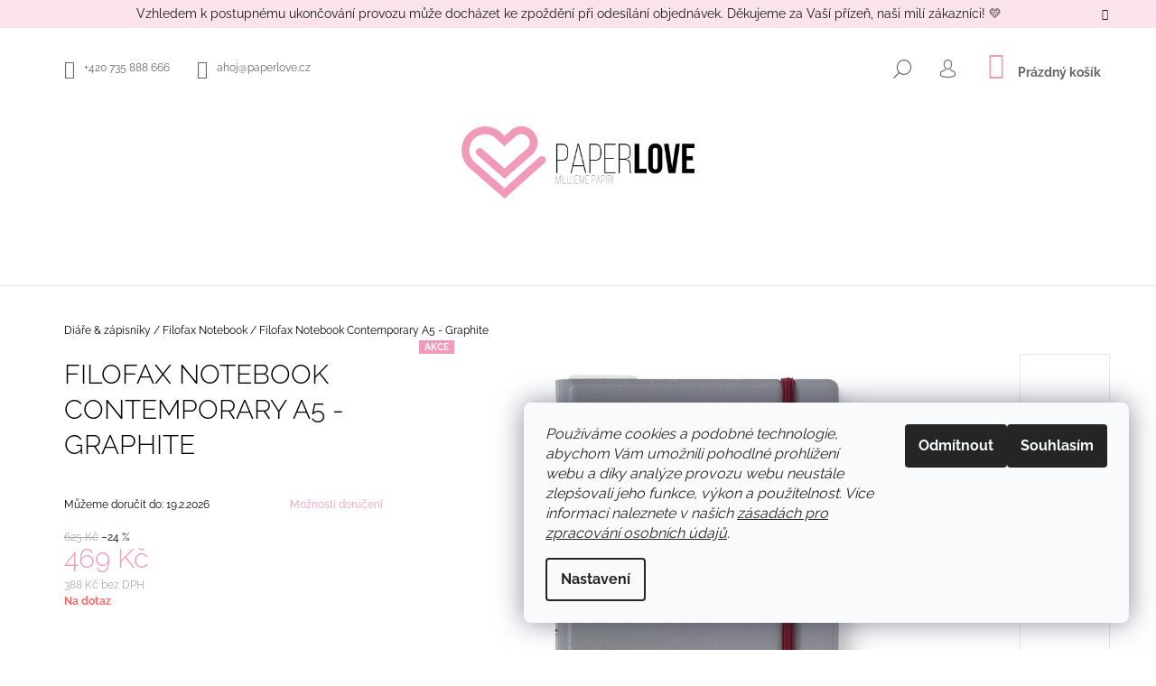

--- FILE ---
content_type: text/html; charset=utf-8
request_url: https://www.paperlove.cz/filofax-notebook/filofax-notebook-contemporary-a5-graphite/
body_size: 29315
content:
<!doctype html><html lang="cs" dir="ltr" class="header-background-light external-fonts-loaded"><head><meta charset="utf-8" /><meta name="viewport" content="width=device-width,initial-scale=1" /><title>Filofax Notebook Contemporary A5 - Graphite - Paperlove</title><link rel="preconnect" href="https://cdn.myshoptet.com" /><link rel="dns-prefetch" href="https://cdn.myshoptet.com" /><link rel="preload" href="https://cdn.myshoptet.com/prj/dist/master/cms/libs/jquery/jquery-1.11.3.min.js" as="script" /><link href="https://cdn.myshoptet.com/prj/dist/master/cms/templates/frontend_templates/shared/css/font-face/raleway.css" rel="stylesheet"><link href="https://cdn.myshoptet.com/prj/dist/master/shop/dist/font-shoptet-09.css.be95e2133ad7f561273a.css" rel="stylesheet"><script>
dataLayer = [];
dataLayer.push({'shoptet' : {
    "pageId": 1650,
    "pageType": "productDetail",
    "currency": "CZK",
    "currencyInfo": {
        "decimalSeparator": ",",
        "exchangeRate": 1,
        "priceDecimalPlaces": 0,
        "symbol": "K\u010d",
        "symbolLeft": 0,
        "thousandSeparator": " "
    },
    "language": "cs",
    "projectId": 216735,
    "product": {
        "id": 7415,
        "guid": "5512e4a0-ddbe-11ed-b3f4-c2d95f10c35c",
        "hasVariants": false,
        "codes": [
            {
                "code": 115123
            }
        ],
        "code": "115123",
        "name": "Filofax Notebook Contemporary A5 - Graphite",
        "appendix": "",
        "weight": 0,
        "manufacturer": "Filofax",
        "manufacturerGuid": "1EF5332B04EE6C8E9115DA0BA3DED3EE",
        "currentCategory": "Di\u00e1\u0159e & z\u00e1pisn\u00edky | Filofax Notebook",
        "currentCategoryGuid": "d65db243-5455-11ed-a84f-002590dc5efc",
        "defaultCategory": "Di\u00e1\u0159e & z\u00e1pisn\u00edky | Filofax Notebook",
        "defaultCategoryGuid": "d65db243-5455-11ed-a84f-002590dc5efc",
        "currency": "CZK",
        "priceWithVat": 469
    },
    "stocks": [
        {
            "id": "ext",
            "title": "Sklad",
            "isDeliveryPoint": 0,
            "visibleOnEshop": 1
        }
    ],
    "cartInfo": {
        "id": null,
        "freeShipping": false,
        "freeShippingFrom": null,
        "leftToFreeGift": {
            "formattedPrice": "0 K\u010d",
            "priceLeft": 0
        },
        "freeGift": false,
        "leftToFreeShipping": {
            "priceLeft": null,
            "dependOnRegion": null,
            "formattedPrice": null
        },
        "discountCoupon": [],
        "getNoBillingShippingPrice": {
            "withoutVat": 0,
            "vat": 0,
            "withVat": 0
        },
        "cartItems": [],
        "taxMode": "ORDINARY"
    },
    "cart": [],
    "customer": {
        "priceRatio": 1,
        "priceListId": 1,
        "groupId": null,
        "registered": false,
        "mainAccount": false
    }
}});
dataLayer.push({'cookie_consent' : {
    "marketing": "denied",
    "analytics": "denied"
}});
document.addEventListener('DOMContentLoaded', function() {
    shoptet.consent.onAccept(function(agreements) {
        if (agreements.length == 0) {
            return;
        }
        dataLayer.push({
            'cookie_consent' : {
                'marketing' : (agreements.includes(shoptet.config.cookiesConsentOptPersonalisation)
                    ? 'granted' : 'denied'),
                'analytics': (agreements.includes(shoptet.config.cookiesConsentOptAnalytics)
                    ? 'granted' : 'denied')
            },
            'event': 'cookie_consent'
        });
    });
});
</script>
<meta property="og:type" content="website"><meta property="og:site_name" content="paperlove.cz"><meta property="og:url" content="https://www.paperlove.cz/filofax-notebook/filofax-notebook-contemporary-a5-graphite/"><meta property="og:title" content="Filofax Notebook Contemporary A5 - Graphite - Paperlove"><meta name="author" content="Paperlove"><meta name="web_author" content="Shoptet.cz"><meta name="dcterms.rightsHolder" content="www.paperlove.cz"><meta name="robots" content="index,follow"><meta property="og:image" content="https://cdn.myshoptet.com/usr/www.paperlove.cz/user/shop/big/7415_filofax-notebook-contemporary-a5-graphite-1.jpg?643e4e6b"><meta property="og:description" content="Filofax Notebook Contemporary A5 - Graphite máme skladem na Paperlove. Nakupujte v našem online papírnictví.  Doprava zdarma nad 1500,- Kč. Rychlé doručení zboží✅"><meta name="description" content="Filofax Notebook Contemporary A5 - Graphite máme skladem na Paperlove. Nakupujte v našem online papírnictví.  Doprava zdarma nad 1500,- Kč. Rychlé doručení zboží✅"><meta name="google-site-verification" content="oRkmgEeyfVGF8y3HZdOYUn5Ge4iy23YMjm9ZX3-rCQ4"><meta property="product:price:amount" content="469"><meta property="product:price:currency" content="CZK"><style>:root {--color-primary: #f39aba;--color-primary-h: 338;--color-primary-s: 79%;--color-primary-l: 78%;--color-primary-hover: #000000;--color-primary-hover-h: 0;--color-primary-hover-s: 0%;--color-primary-hover-l: 0%;--color-secondary: #f39aba;--color-secondary-h: 338;--color-secondary-s: 79%;--color-secondary-l: 78%;--color-secondary-hover: #000000;--color-secondary-hover-h: 0;--color-secondary-hover-s: 0%;--color-secondary-hover-l: 0%;--color-tertiary: #000000;--color-tertiary-h: 0;--color-tertiary-s: 0%;--color-tertiary-l: 0%;--color-tertiary-hover: #000000;--color-tertiary-hover-h: 0;--color-tertiary-hover-s: 0%;--color-tertiary-hover-l: 0%;--color-header-background: #ffffff;--template-font: "Raleway";--template-headings-font: "Raleway";--header-background-url: none;--cookies-notice-background: #F8FAFB;--cookies-notice-color: #252525;--cookies-notice-button-hover: #27263f;--cookies-notice-link-hover: #3b3a5f;--templates-update-management-preview-mode-content: "Náhled aktualizací šablony je aktivní pro váš prohlížeč."}</style>
    
    <link href="https://cdn.myshoptet.com/prj/dist/master/shop/dist/main-09.less.071f09f24df93b4cbb54.css" rel="stylesheet" />
        
    <script>var shoptet = shoptet || {};</script>
    <script src="https://cdn.myshoptet.com/prj/dist/master/shop/dist/main-3g-header.js.05f199e7fd2450312de2.js"></script>
<!-- User include --><!-- api 427(81) html code header -->
<link rel="stylesheet" href="https://cdn.myshoptet.com/usr/api2.dklab.cz/user/documents/_doplnky/instagram/216735/13/216735_13.css" type="text/css" /><style>
        :root {
            --dklab-instagram-header-color: #000000;  
            --dklab-instagram-header-background: #DDDDDD;  
            --dklab-instagram-font-weight: 700;
            --dklab-instagram-font-size: 120%;
            --dklab-instagram-logoUrl: url(https://cdn.myshoptet.com/usr/api2.dklab.cz/user/documents/_doplnky/instagram/img/logo-duha.png); 
            --dklab-instagram-logo-size-width: 25px;
            --dklab-instagram-logo-size-height: 25px;                        
            --dklab-instagram-hover-content: 0;                        
            --dklab-instagram-padding: 0px;                        
            --dklab-instagram-border-color: #888888;
            
        }
        </style>
<!-- api 498(150) html code header -->
<script async src="https://scripts.luigisbox.tech/LBX-170180.js"></script>
<!-- api 605(253) html code header -->
<style>
    /*.nf-v2 .message, .nf-v2 div.message {
        visibility: hidden;
    }*/
</style>
<script>
    var shoptetakNotificationsSettings={"useRoundingCorners":true,"useNotificationGradient":true,"useLongNotificationGradient":true,"darkMode":false,"notificationsActivation":true,"notificationsPosition":"bottom-left","notificationsEffect":"slide"};

    var body=document.getElementsByTagName("body")[0];
    const root = document.documentElement;

    if (shoptetakNotificationsSettings.notificationsActivation) {
        root.classList.add("nf-v2");

        if (shoptetakNotificationsSettings.useRoundingCorners) {
            root.classList.add("st-nf-rounding-corners");
        }
        if (shoptetakNotificationsSettings.useNotificationGradient) {
            root.classList.add("st-nf-notification-gradient");
        }
        if (shoptetakNotificationsSettings.useLongNotificationGradient) {
            root.classList.add("st-nf-long-gradient");
        }
        if (shoptetakNotificationsSettings.darkMode) {
            root.classList.add("st-nf-dark-mode");
        }
        if (shoptetakNotificationsSettings.notificationsPosition) {
            if (shoptetakNotificationsSettings.notificationsPosition === 'bottom-left') {
                root.classList.add("st-nf-bleft");
            }
            if (shoptetakNotificationsSettings.notificationsPosition === 'bottom-right') {
                root.classList.add("st-nf-bright");
            }
            if (shoptetakNotificationsSettings.notificationsPosition === 'top-left') {
                root.classList.add("st-nf-tleft");
            }
            if (shoptetakNotificationsSettings.notificationsPosition === 'top-right') {
                root.classList.add("st-nf-tright");
            }
        }
        if (shoptetakNotificationsSettings.notificationsEffect) {
            if (shoptetakNotificationsSettings.notificationsEffect === 'slide') {
                root.classList.add("st-nf-slide");
            }
            if (shoptetakNotificationsSettings.notificationsEffect === 'fade') {
                root.classList.add("st-nf-fade");
            }
            if (shoptetakNotificationsSettings.notificationsEffect === 'zoom') {
                root.classList.add("st-nf-zoom");
            }
        }
    }

    function init() {
        if (document.getElementsByClassName("template-04").length) {
            document.getElementsByTagName('html')[0].classList.add("nf-templ-04");
        }
    }
    /* for Mozilla/Opera9 */
    if (document.addEventListener) {
        document.addEventListener("DOMContentLoaded", init, false);
    }
    /* for Internet Explorer */
    /*@cc_on @*/
    /*@if (@_win32)
      document.write("<script id=__ie_onload defer src=javascript:void(0)><\/script>");
      var script = document.getElementById("__ie_onload");
      script.onreadystatechange = function() {
        if (this.readyState == "complete") {
          init(); // call the onload handler
        }
      };
    /*@end @*/

    /* for Safari */
    if (/WebKit/i.test(navigator.userAgent)) { // sniff
        var _timer = setInterval(function () {
            if (/loaded|complete/.test(document.readyState)) {
                init(); // call the onload handler
            }
        }, 10);
    }

    /* for other browsers */
    window.onload = init;
</script>

<!-- api 608(256) html code header -->
<link rel="stylesheet" href="https://cdn.myshoptet.com/usr/api2.dklab.cz/user/documents/_doplnky/bannery/216735/3663/216735_3663.css" type="text/css" /><style>
        :root {
            --dklab-bannery-b-hp-padding: 15px;
            --dklab-bannery-b-hp-box-padding: 0px;
            --dklab-bannery-b-hp-big-screen: 33.333%;
            --dklab-bannery-b-hp-medium-screen: 33.333%;
            --dklab-bannery-b-hp-small-screen: 33.333%;
            --dklab-bannery-b-hp-tablet-screen: 33.333%;
            --dklab-bannery-b-hp-mobile-screen: 100%;

            --dklab-bannery-i-hp-icon-color: #000000;
            --dklab-bannery-i-hp-color: #000000;
            --dklab-bannery-i-hp-background: #ffffff;            
            
            --dklab-bannery-i-d-icon-color: #000000;
            --dklab-bannery-i-d-color: #000000;
            --dklab-bannery-i-d-background: #ffffff;


            --dklab-bannery-i-hp-w-big-screen: 4;
            --dklab-bannery-i-hp-w-medium-screen: 4;
            --dklab-bannery-i-hp-w-small-screen: 4;
            --dklab-bannery-i-hp-w-tablet-screen: 4;
            --dklab-bannery-i-hp-w-mobile-screen: 2;
            
            --dklab-bannery-i-d-w-big-screen: 4;
            --dklab-bannery-i-d-w-medium-screen: 4;
            --dklab-bannery-i-d-w-small-screen: 4;
            --dklab-bannery-i-d-w-tablet-screen: 4;
            --dklab-bannery-i-d-w-mobile-screen: 2;

        }</style>
<!-- service 427(81) html code header -->
<link rel="stylesheet" href="https://cdn.myshoptet.com/usr/api2.dklab.cz/user/documents/_doplnky/instagram/font/instagramplus.css" type="text/css" />

<!-- service 605(253) html code header -->
<link rel="stylesheet" href="https://cdn.myshoptet.com/usr/shoptet.tomashlad.eu/user/documents/extras/notifications-v2/screen.min.css?v=26"/>

<!-- service 409(63) html code header -->
<style>
#filters h4{cursor:pointer;}[class~=slider-wrapper],[class~=filter-section]{padding-left:0;}#filters h4{padding-left:13.5pt;}[class~=filter-section],[class~=slider-wrapper]{padding-bottom:0 !important;}#filters h4:before{position:absolute;}#filters h4:before{left:0;}[class~=filter-section],[class~=slider-wrapper]{padding-right:0;}#filters h4{padding-bottom:9pt;}#filters h4{padding-right:13.5pt;}#filters > .slider-wrapper,[class~=slider-wrapper] > div,.filter-sections form,[class~=slider-wrapper][class~=filter-section] > div,.razeni > form{display:none;}#filters h4:before,#filters .otevreny h4:before{content:"\e911";}#filters h4{padding-top:9pt;}[class~=filter-section],[class~=slider-wrapper]{padding-top:0 !important;}[class~=filter-section]{border-top-width:0 !important;}[class~=filter-section]{border-top-style:none !important;}[class~=filter-section]{border-top-color:currentColor !important;}#filters .otevreny h4:before,#filters h4:before{font-family:shoptet;}#filters h4{position:relative;}#filters h4{margin-left:0 !important;}[class~=filter-section]{border-image:none !important;}#filters h4{margin-bottom:0 !important;}#filters h4{margin-right:0 !important;}#filters h4{margin-top:0 !important;}#filters h4{border-top-width:.0625pc;}#filters h4{border-top-style:solid;}#filters h4{border-top-color:#e0e0e0;}[class~=slider-wrapper]{max-width:none;}[class~=otevreny] form,.slider-wrapper.otevreny > div,[class~=slider-wrapper][class~=otevreny] > div,.otevreny form{display:block;}#filters h4{border-image:none;}[class~=param-filter-top]{margin-bottom:.9375pc;}[class~=otevreny] form{margin-bottom:15pt;}[class~=slider-wrapper]{color:inherit;}#filters .otevreny h4:before{-webkit-transform:rotate(180deg);}[class~=slider-wrapper],#filters h4:before{background:none;}#filters h4:before{-webkit-transform:rotate(90deg);}#filters h4:before{-moz-transform:rotate(90deg);}[class~=param-filter-top] form{display:block !important;}#filters h4:before{-o-transform:rotate(90deg);}#filters h4:before{-ms-transform:rotate(90deg);}#filters h4:before{transform:rotate(90deg);}#filters h4:before{font-size:.104166667in;}#filters .otevreny h4:before{-moz-transform:rotate(180deg);}#filters .otevreny h4:before{-o-transform:rotate(180deg);}#filters h4:before{top:36%;}#filters .otevreny h4:before{-ms-transform:rotate(180deg);}#filters h4:before{height:auto;}#filters h4:before{width:auto;}#filters .otevreny h4:before{transform:rotate(180deg);}
@media screen and (max-width: 767px) {
.param-filter-top{padding-top: 15px;}
}
#content .filters-wrapper > div:first-of-type, #footer .filters-wrapper > div:first-of-type {text-align: left;}
.template-11.one-column-body .content .filter-sections{padding-top: 15px; padding-bottom: 15px;}
</style>
<!-- service 608(256) html code header -->
<link rel="stylesheet" href="https://cdn.myshoptet.com/usr/api.dklab.cz/user/documents/fontawesome/css/all.css?v=1.02" type="text/css" />
<!-- service 619(267) html code header -->
<link href="https://cdn.myshoptet.com/usr/fvstudio.myshoptet.com/user/documents/addons/cartupsell.min.css?24.11.1" rel="stylesheet">
<!-- service 708(354) html code header -->
<link href="https://cdn.myshoptet.com/usr/302565.myshoptet.com/user/documents/assets/gifts/fv-studio-app-gifts.css?25.4.29" rel="stylesheet">
<link href="https://cdn.myshoptet.com/usr/302565.myshoptet.com/user/documents/assets/gifts/fv-studio-app-gifts.Tango.css?25.4.29" rel="stylesheet">

<style>
.ordering-process.id--9 [id~=free-gift-wrapper] ul li:hover,
.ordering-process.id--9 [class~=free-gifts-wrapper] ul li:hover,
.content-window.cart-window [class~=free-gifts-wrapper] ul li:hover {
    border-color: #f39aba;
}

.ordering-process.id--9 [id~=free-gift-wrapper] ul li:not(.hidden-colorbox-visible),
.ordering-process.id--9 [class~=free-gifts-wrapper] ul li.active,
.content-window.cart-window [class~=free-gifts-wrapper] ul li.active {
    border-color: #f39aba;
    border-width: 2px;
}

.fvstudio-delivery-info-single-gift {
border-color: #f39aba;
}

</style>
<!-- service 1228(847) html code header -->
<link 
rel="stylesheet" 
href="https://cdn.myshoptet.com/usr/dmartini.myshoptet.com/user/documents/upload/dmartini/shop_rating/shop_rating.min.css?140"
data-author="Dominik Martini" 
data-author-web="dmartini.cz">
<!-- service 1462(1076) html code header -->
<link rel="stylesheet" href="https://cdn.myshoptet.com/usr/webotvurci.myshoptet.com/user/documents/plugin-product-interconnection/css/all.min.css?v=27"> 
<!-- project html code header -->
<link rel="stylesheet" href="/user/documents/upload/DMupravy/paperlove.min.css?60">

<style>
@media only screen and (min-width: 768px) and (max-width: 992px){
    .navigation-in {
        font-size: 10px !important;
        }
    }

@media (max-width: 768px) {
   #category-filter-hover .advanced-parameter { height: auto; }
}
@media (min-width: 768px){
		#navigation,
		.navigation-in,
    .navigation-in.size {width: 100%;}
		.navigation-in ul { justify-content: center; }
	

    .navigation-in>ul>li>a,
    .navigation-in>ul>li>a:active,
    .navigation-in>ul>li>a:hover {
        color: black;
        }

    .navigation-in ul li.splitted {
        visibility: visible;
        }

    .menu-helper::after, .menu-trigger::after {
        display: none;
        }

    .menu-helper {
        right: 0px;
        }
    }
.menu-helper {z-index: 999;}

.product {border-width: 0px !important}
.welcome h1 {text-align: center; } 
#header .site-name img {max-height: 80px; }
</style>

<style type="text/css">
.flag.flag-action {
background-color: #f39aba;
}
.flag.flag-new {
background-color: #000000;
}
.flag.flag-freeshipping {
      background-color: #62bf90;
}
.flag.flag-gift {
background-color: #f39aba;
}
#formAffiliateLogin {
    display: none;
}
.in-login .spaced {
    display: none;
}
ul.user-action-tabs li+li {
    display: none;
}
</style>

<style>
.site-msg.information {width: 100% !important; max-width: 100% !important; position: relative; left: 0; top: 0; bottom: auto !important; background: #fae0ea; text-align: center;}
.site-msg {
background-color: #fae0ea;
color: #000;
}
</style>
<style type="text/css"><!--
label[for=sendNewsletter] {display:none !important}
#registration-page > #reg-form > fieldset:last-of-type {display:none}
--> </style>

<style>
label.advanced-parameter::after {
content: attr(title);
font-size: 10px;
display: block;
text-align: center;
}
</style>
<link rel="stylesheet" href="https://www.designloga.cz/kody/paperlove.css?v5" />
<meta name="facebook-domain-verification" content="dgb16aplhz1j5ihg5qzdlzmjh6gntb" />
<style>
.id-1701 .sidebar-left,
.id-1701 .content-inner header,
.id-1701 .breadcrumbs {
    display: none;
}
</style>
<style>
.id-1715 .sidebar-left,
.id-1715 .content-inner header,
.id-1715 .breadcrumbs {
    display: none;
}
</style>
<!-- /User include --><link rel="shortcut icon" href="/favicon.ico" type="image/x-icon" /><link rel="canonical" href="https://www.paperlove.cz/filofax-notebook/filofax-notebook-contemporary-a5-graphite/" />    <!-- Global site tag (gtag.js) - Google Analytics -->
    <script async src="https://www.googletagmanager.com/gtag/js?id=G-V548SET0MS"></script>
    <script>
        
        window.dataLayer = window.dataLayer || [];
        function gtag(){dataLayer.push(arguments);}
        

                    console.debug('default consent data');

            gtag('consent', 'default', {"ad_storage":"denied","analytics_storage":"denied","ad_user_data":"denied","ad_personalization":"denied","wait_for_update":500});
            dataLayer.push({
                'event': 'default_consent'
            });
        
        gtag('js', new Date());

        
                gtag('config', 'G-V548SET0MS', {"groups":"GA4","send_page_view":false,"content_group":"productDetail","currency":"CZK","page_language":"cs"});
        
                gtag('config', 'AW-729540826', {"allow_enhanced_conversions":true});
        
        
        
        
        
                    gtag('event', 'page_view', {"send_to":"GA4","page_language":"cs","content_group":"productDetail","currency":"CZK"});
        
                gtag('set', 'currency', 'CZK');

        gtag('event', 'view_item', {
            "send_to": "UA",
            "items": [
                {
                    "id": "115123",
                    "name": "Filofax Notebook Contemporary A5 - Graphite",
                    "category": "Di\u00e1\u0159e & z\u00e1pisn\u00edky \/ Filofax Notebook",
                                        "brand": "Filofax",
                                                            "price": 388
                }
            ]
        });
        
        
        
        
        
                    gtag('event', 'view_item', {"send_to":"GA4","page_language":"cs","content_group":"productDetail","value":388,"currency":"CZK","items":[{"item_id":"115123","item_name":"Filofax Notebook Contemporary A5 - Graphite","item_brand":"Filofax","item_category":"Di\u00e1\u0159e & z\u00e1pisn\u00edky","item_category2":"Filofax Notebook","price":388,"quantity":1,"index":0}]});
        
        
        
        
        
        
        
        document.addEventListener('DOMContentLoaded', function() {
            if (typeof shoptet.tracking !== 'undefined') {
                for (var id in shoptet.tracking.bannersList) {
                    gtag('event', 'view_promotion', {
                        "send_to": "UA",
                        "promotions": [
                            {
                                "id": shoptet.tracking.bannersList[id].id,
                                "name": shoptet.tracking.bannersList[id].name,
                                "position": shoptet.tracking.bannersList[id].position
                            }
                        ]
                    });
                }
            }

            shoptet.consent.onAccept(function(agreements) {
                if (agreements.length !== 0) {
                    console.debug('gtag consent accept');
                    var gtagConsentPayload =  {
                        'ad_storage': agreements.includes(shoptet.config.cookiesConsentOptPersonalisation)
                            ? 'granted' : 'denied',
                        'analytics_storage': agreements.includes(shoptet.config.cookiesConsentOptAnalytics)
                            ? 'granted' : 'denied',
                                                                                                'ad_user_data': agreements.includes(shoptet.config.cookiesConsentOptPersonalisation)
                            ? 'granted' : 'denied',
                        'ad_personalization': agreements.includes(shoptet.config.cookiesConsentOptPersonalisation)
                            ? 'granted' : 'denied',
                        };
                    console.debug('update consent data', gtagConsentPayload);
                    gtag('consent', 'update', gtagConsentPayload);
                    dataLayer.push(
                        { 'event': 'update_consent' }
                    );
                }
            });
        });
    </script>
<script>
    (function(t, r, a, c, k, i, n, g) { t['ROIDataObject'] = k;
    t[k]=t[k]||function(){ (t[k].q=t[k].q||[]).push(arguments) },t[k].c=i;n=r.createElement(a),
    g=r.getElementsByTagName(a)[0];n.async=1;n.src=c;g.parentNode.insertBefore(n,g)
    })(window, document, 'script', '//www.heureka.cz/ocm/sdk.js?source=shoptet&version=2&page=product_detail', 'heureka', 'cz');

    heureka('set_user_consent', 0);
</script>
</head><body class="desktop id-1650 in-filofax-notebook template-09 type-product type-detail one-column-body columns-3 ums_forms_redesign--off ums_a11y_category_page--on ums_discussion_rating_forms--off ums_flags_display_unification--on ums_a11y_login--on mobile-header-version-0"><noscript>
    <style>
        #header {
            padding-top: 0;
            position: relative !important;
            top: 0;
        }
        .header-navigation {
            position: relative !important;
        }
        .overall-wrapper {
            margin: 0 !important;
        }
        body:not(.ready) {
            visibility: visible !important;
        }
    </style>
    <div class="no-javascript">
        <div class="no-javascript__title">Musíte změnit nastavení vašeho prohlížeče</div>
        <div class="no-javascript__text">Podívejte se na: <a href="https://www.google.com/support/bin/answer.py?answer=23852">Jak povolit JavaScript ve vašem prohlížeči</a>.</div>
        <div class="no-javascript__text">Pokud používáte software na blokování reklam, může být nutné povolit JavaScript z této stránky.</div>
        <div class="no-javascript__text">Děkujeme.</div>
    </div>
</noscript>

        <div id="fb-root"></div>
        <script>
            window.fbAsyncInit = function() {
                FB.init({
//                    appId            : 'your-app-id',
                    autoLogAppEvents : true,
                    xfbml            : true,
                    version          : 'v19.0'
                });
            };
        </script>
        <script async defer crossorigin="anonymous" src="https://connect.facebook.net/cs_CZ/sdk.js"></script>    <div class="siteCookies siteCookies--right siteCookies--light js-siteCookies" role="dialog" data-testid="cookiesPopup" data-nosnippet>
        <div class="siteCookies__form">
            <div class="siteCookies__content">
                <div class="siteCookies__text">
                    <em>Používáme cookies a podobné technologie, abychom Vám umožnili pohodlné prohlížení webu a díky analýze provozu webu neustále zlepšovali jeho funkce, výkon a použitelnost. Více informací naleznete v našich <a href="/ochrana-osobnich-udaju/">zásadách pro zpracování osobních údajů</a>.</em>
                </div>
                <p class="siteCookies__links">
                    <button class="siteCookies__link js-cookies-settings" aria-label="Nastavení cookies" data-testid="cookiesSettings">Nastavení</button>
                </p>
            </div>
            <div class="siteCookies__buttonWrap">
                                    <button class="siteCookies__button js-cookiesConsentSubmit" value="reject" aria-label="Odmítnout cookies" data-testid="buttonCookiesReject">Odmítnout</button>
                                <button class="siteCookies__button js-cookiesConsentSubmit" value="all" aria-label="Přijmout cookies" data-testid="buttonCookiesAccept">Souhlasím</button>
            </div>
        </div>
        <script>
            document.addEventListener("DOMContentLoaded", () => {
                const siteCookies = document.querySelector('.js-siteCookies');
                document.addEventListener("scroll", shoptet.common.throttle(() => {
                    const st = document.documentElement.scrollTop;
                    if (st > 1) {
                        siteCookies.classList.add('siteCookies--scrolled');
                    } else {
                        siteCookies.classList.remove('siteCookies--scrolled');
                    }
                }, 100));
            });
        </script>
    </div>
<a href="#content" class="skip-link sr-only">Přejít na obsah</a><div class="overall-wrapper"><div class="site-msg information"><div class="container"><div class="text">Vzhledem k postupnému ukončování provozu může docházet ke zpoždění při odesílání objednávek. Děkujeme za Vaší přízeň, naši milí zákazníci! 💛</div><div class="close js-close-information-msg"></div></div></div><div class="user-action">    <dialog id="login" class="dialog dialog--modal dialog--fullscreen js-dialog--modal" aria-labelledby="loginHeading">
        <div class="dialog__close dialog__close--arrow">
                        <button type="button" class="btn toggle-window-arr" data-dialog-close data-testid="backToShop">Zpět <span>do obchodu</span></button>
            </div>
        <div class="dialog__wrapper">
            <div class="dialog__content dialog__content--form">
                <div class="dialog__header">
                    <h2 id="loginHeading" class="dialog__heading dialog__heading--login">Přihlášení k vašemu účtu</h2>
                </div>
                <div id="customerLogin" class="dialog__body">
                    <form action="/action/Customer/Login/" method="post" id="formLoginIncluded" class="csrf-enabled formLogin" data-testid="formLogin"><input type="hidden" name="referer" value="" /><div class="form-group"><div class="input-wrapper email js-validated-element-wrapper no-label"><input type="email" name="email" class="form-control" autofocus placeholder="E-mailová adresa (např. jan@novak.cz)" data-testid="inputEmail" autocomplete="email" required /></div></div><div class="form-group"><div class="input-wrapper password js-validated-element-wrapper no-label"><input type="password" name="password" class="form-control" placeholder="Heslo" data-testid="inputPassword" autocomplete="current-password" required /><span class="no-display">Nemůžete vyplnit toto pole</span><input type="text" name="surname" value="" class="no-display" /></div></div><div class="form-group"><div class="login-wrapper"><button type="submit" class="btn btn-secondary btn-text btn-login" data-testid="buttonSubmit">Přihlásit se</button><div class="password-helper"><a href="/registrace/" data-testid="signup" rel="nofollow">Nová registrace</a><a href="/klient/zapomenute-heslo/" rel="nofollow">Zapomenuté heslo</a></div></div></div><div class="social-login-buttons"><div class="social-login-buttons-divider"><span>nebo</span></div><div class="form-group"><a href="/action/Social/login/?provider=Facebook" class="login-btn facebook" rel="nofollow"><span class="login-facebook-icon"></span><strong>Přihlásit se přes Facebook</strong></a></div><div class="form-group"><a href="/action/Social/login/?provider=Google" class="login-btn google" rel="nofollow"><span class="login-google-icon"></span><strong>Přihlásit se přes Google</strong></a></div></div></form>
                </div>
            </div>
        </div>
    </dialog>
</div><header id="header"><div class="container navigation-wrapper">
            <div class="top-nav">
    <a href="tel:+420735888666" class="project-phone" aria-label="Zavolat na +420735888666" data-testid="contactboxPhone"><span>+420 735 888 666</span></a><a href="mailto:ahoj@paperlove.cz" class="project-email" data-testid="contactboxEmail"><span>ahoj@paperlove.cz</span></a>
    <ul class="nav-list top-nav-right">
        <li class="subnav-left">
            <ul class="nav-list top-nav-bar">
                <li>
                    <a href="#" class="btn btn-icon btn-plain toggle-window icon-search" data-target="search" data-testid="linkSearchIcon">
                        <span class="sr-only">Hledat</span>
                    </a>
                </li>

                                    <li class="top-nav-login">
                        
        <button class="btn btn-icon btn-plain icon-login top-nav-button top-nav-button-login" type="button" data-dialog-id="login" aria-haspopup="dialog" aria-controls="login" data-testid="signin">
            <span class="sr-only">Přihlášení</span>
        </button>
                        </li>
                
                <li class="top-nav-currency">
                                    </li>
            </ul>
        </li>

        <li class="subnav-right">
            <div class="nav-list navigation-buttons">
                    
    <a href="/kosik/" class="btn btn-icon toggle-window cart-count" data-target="cart" data-testid="headerCart" rel="nofollow" aria-haspopup="dialog" aria-expanded="false" aria-controls="cart-widget">
        
                <span class="sr-only">Nákupní košík</span>
        
            <span class="cart-price visible-lg-inline-block" data-testid="headerCartPrice">
                                    Prázdný košík                            </span>
        
    
            </a>
                <a href="#" class="btn btn-icon toggle-window toggle-window menu-trigger" data-target="navigation" data-testid="hamburgerMenu">
                    <span class="sr-only">Menu</span>
                </a>
            </div>
        </li>
    </ul>
</div>
        <div class="site-name"><a href="/" data-testid="linkWebsiteLogo"><img src="https://cdn.myshoptet.com/usr/www.paperlove.cz/user/logos/paperlove_logo-1600.png" alt="Paperlove" fetchpriority="low" /></a></div>        <nav id="navigation" aria-label="Hlavní menu" data-collapsible="true"><div class="navigation-in menu"><ul class="menu-level-1" role="menubar" data-testid="headerMenuItems"><li class="menu-item-697" role="none"><a href="/washi-pasky/" data-testid="headerMenuItem" role="menuitem" aria-expanded="false"><b>Washi pásky</b></a></li>
<li class="menu-item-855 ext" role="none"><a href="/diare-zapisniky/" data-testid="headerMenuItem" role="menuitem" aria-haspopup="true" aria-expanded="false"><b>Diáře &amp; zápisníky</b><span class="submenu-arrow"></span></a><ul class="menu-level-2" aria-label="Diáře &amp; zápisníky" tabindex="-1" role="menu"><li class="menu-item-867" role="none"><a href="/diare/" data-testid="headerMenuItem" role="menuitem"><span>Diáře</span></a>
                        </li><li class="menu-item-858" role="none"><a href="/zapisniky/" data-testid="headerMenuItem" role="menuitem"><span>Zápisníky</span></a>
                        </li><li class="menu-item-873" role="none"><a href="/naplne-do-diaru-filofax/" data-testid="headerMenuItem" role="menuitem"><span>Náplně do diářů</span></a>
                        </li><li class="menu-item-1647" role="none"><a href="/naplne-do-filofax-notebook/" data-testid="headerMenuItem" role="menuitem"><span>Náplně do Filofax Notebook</span></a>
                        </li><li class="menu-item-1650 active" role="none"><a href="/filofax-notebook/" data-testid="headerMenuItem" role="menuitem"><span>Filofax Notebook</span></a>
                        </li><li class="menu-item-878" role="none"><a href="/filofax-clipbook/" data-testid="headerMenuItem" role="menuitem"><span>Filofax Clipbook</span></a>
                        </li><li class="menu-item-887" role="none"><a href="/poutka-na-pero-leuchtturm1917/" data-testid="headerMenuItem" role="menuitem"><span>Poutka na pero Leuchtturm1917</span></a>
                        </li><li class="menu-item-1325" role="none"><a href="/poznamkove-bloky/" data-testid="headerMenuItem" role="menuitem"><span>Poznámkové bloky</span></a>
                        </li><li class="menu-item-1358" role="none"><a href="/skicaky/" data-testid="headerMenuItem" role="menuitem"><span>Skicáky</span></a>
                        </li><li class="menu-item-1498" role="none"><a href="/krasopisanky/" data-testid="headerMenuItem" role="menuitem"><span>Krasopísanky pro začátečníky</span></a>
                        </li></ul></li>
<li class="menu-item-846 ext" role="none"><a href="/psaci-potreby/" data-testid="headerMenuItem" role="menuitem" aria-haspopup="true" aria-expanded="false"><b>Psací potřeby</b><span class="submenu-arrow"></span></a><ul class="menu-level-2" aria-label="Psací potřeby" tabindex="-1" role="menu"><li class="menu-item-893" role="none"><a href="/stetcove-fixy-brush-pen/" data-testid="headerMenuItem" role="menuitem"><span>Štětcové fixy - Brush Pen</span></a>
                        </li><li class="menu-item-896" role="none"><a href="/zvyraznovace/" data-testid="headerMenuItem" role="menuitem"><span>Zvýrazňovače</span></a>
                        </li><li class="menu-item-1337" role="none"><a href="/prislusenstvi/" data-testid="headerMenuItem" role="menuitem"><span>Příslušenství</span></a>
                        </li><li class="menu-item-1343" role="none"><a href="/pastelky/" data-testid="headerMenuItem" role="menuitem"><span>Pastelky</span></a>
                        </li><li class="menu-item-1635" role="none"><a href="/popisovace-fixy/" data-testid="headerMenuItem" role="menuitem"><span>Popisovače &amp; fixy</span></a>
                        </li><li class="menu-item-1638" role="none"><a href="/linery-mikrofixy/" data-testid="headerMenuItem" role="menuitem"><span>Linery &amp; mikrofixy</span></a>
                        </li><li class="menu-item-1641" role="none"><a href="/tuzky-mikrotuzky/" data-testid="headerMenuItem" role="menuitem"><span>Tužky &amp; mikrotužky</span></a>
                        </li><li class="menu-item-1644" role="none"><a href="/propisky-pera/" data-testid="headerMenuItem" role="menuitem"><span>Propisky &amp; pera</span></a>
                        </li></ul></li>
<li class="menu-item-694" role="none"><a href="/samolepky/" data-testid="headerMenuItem" role="menuitem" aria-expanded="false"><b>Samolepky</b></a></li>
<li class="menu-item-1331 ext" role="none"><a href="/ostatni/" data-testid="headerMenuItem" role="menuitem" aria-haspopup="true" aria-expanded="false"><b>Ostatní</b><span class="submenu-arrow"></span></a><ul class="menu-level-2" aria-label="Ostatní" tabindex="-1" role="menu"><li class="menu-item-1334" role="none"><a href="/pohlednice/" data-testid="headerMenuItem" role="menuitem"><span>Pohlednice</span></a>
                        </li></ul></li>
<li class="menu-item-29" role="none"><a href="/kontakty/" data-testid="headerMenuItem" role="menuitem" aria-expanded="false"><b>Kontakty</b></a></li>
</ul>
    </div><span class="navigation-close"></span></nav><div class="menu-helper" data-testid="hamburgerMenu"><span>Více</span></div>
    </div></header><!-- / header -->

    

<div id="content-wrapper" class="container content-wrapper">
    
                                <div class="breadcrumbs navigation-home-icon-wrapper" itemscope itemtype="https://schema.org/BreadcrumbList">
                                                                            <span id="navigation-first" data-basetitle="Paperlove" itemprop="itemListElement" itemscope itemtype="https://schema.org/ListItem">
                <a href="/" itemprop="item" class="navigation-home-icon"><span class="sr-only" itemprop="name">Domů</span></a>
                <span class="navigation-bullet">/</span>
                <meta itemprop="position" content="1" />
            </span>
                                <span id="navigation-1" itemprop="itemListElement" itemscope itemtype="https://schema.org/ListItem">
                <a href="/diare-zapisniky/" itemprop="item" data-testid="breadcrumbsSecondLevel"><span itemprop="name">Diáře &amp; zápisníky</span></a>
                <span class="navigation-bullet">/</span>
                <meta itemprop="position" content="2" />
            </span>
                                <span id="navigation-2" itemprop="itemListElement" itemscope itemtype="https://schema.org/ListItem">
                <a href="/filofax-notebook/" itemprop="item" data-testid="breadcrumbsSecondLevel"><span itemprop="name">Filofax Notebook</span></a>
                <span class="navigation-bullet">/</span>
                <meta itemprop="position" content="3" />
            </span>
                                            <span id="navigation-3" itemprop="itemListElement" itemscope itemtype="https://schema.org/ListItem" data-testid="breadcrumbsLastLevel">
                <meta itemprop="item" content="https://www.paperlove.cz/filofax-notebook/filofax-notebook-contemporary-a5-graphite/" />
                <meta itemprop="position" content="4" />
                <span itemprop="name" data-title="Filofax Notebook Contemporary A5 - Graphite">Filofax Notebook Contemporary A5 - Graphite <span class="appendix"></span></span>
            </span>
            </div>
            
    <div class="content-wrapper-in">
                <main id="content" class="content wide">
                            <div class="row">

    <div class="col-lg-12">

        
<div class="p-detail" itemscope itemtype="https://schema.org/Product">

    
    <meta itemprop="name" content="Filofax Notebook Contemporary A5 - Graphite" />
    <meta itemprop="category" content="Úvodní stránka &gt; Diáře &amp;amp; zápisníky &gt; Filofax Notebook &gt; Filofax Notebook Contemporary A5 - Graphite" />
    <meta itemprop="url" content="https://www.paperlove.cz/filofax-notebook/filofax-notebook-contemporary-a5-graphite/" />
    <meta itemprop="image" content="https://cdn.myshoptet.com/usr/www.paperlove.cz/user/shop/big/7415_filofax-notebook-contemporary-a5-graphite-1.jpg?643e4e6b" />
                <span class="js-hidden" itemprop="manufacturer" itemscope itemtype="https://schema.org/Organization">
            <meta itemprop="name" content="Filofax" />
        </span>
        <span class="js-hidden" itemprop="brand" itemscope itemtype="https://schema.org/Brand">
            <meta itemprop="name" content="Filofax" />
        </span>
                            <meta itemprop="gtin13" content="5059145462704" />                                    <div class="p-detail-inner">

                <div class="row">
                    <div class="col-md-4">
                        <h1>  Filofax Notebook Contemporary A5 - Graphite</h1>

                        
                    </div>

                    <div class="col-md-8 pull-right detail-img p-image-wrapper">
                        <div class="row">
                                                                                                                    <div class="p-image image col-sm-10" style="">
                                                                    
                <div class="flags flags-default">            <span class="flag flag-action">
            Akce
    </span>
        
            
            
                
    </div>
    

                                

                                
<a href="https://cdn.myshoptet.com/usr/www.paperlove.cz/user/shop/big/7415_filofax-notebook-contemporary-a5-graphite-1.jpg?643e4e6b" class="p-main-image" data-testid="mainImage"><img src="https://cdn.myshoptet.com/usr/www.paperlove.cz/user/shop/big/7415_filofax-notebook-contemporary-a5-graphite-1.jpg?643e4e6b" alt="filofax notebook contemporary a5 graphite 1" width="1024" height="768"  fetchpriority="high" />
</a>
                                

    

    <div class="flags flags-extra">
      
                
                                                                              
            <span class="flag flag-discount">
                                                                    <span class="price-standard">
                                            <span>625 Kč</span>
                        </span>
                                                                                                            <span class="price-save">
            
                        
                &ndash;24 %
        </span>
                                    </span>
              </div>
                            </div>
                        </div>
                        
    <div class="col-sm-12 p-thumbnails-wrapper">

        <div class="p-thumbnails">

            <div class="p-thumbnails-inner">

                <div>
                                                                                        <a href="https://cdn.myshoptet.com/usr/www.paperlove.cz/user/shop/big/7415_filofax-notebook-contemporary-a5-graphite-1.jpg?643e4e6b" class="p-thumbnail highlighted">
                            <img src="data:image/svg+xml,%3Csvg%20width%3D%22100%22%20height%3D%22100%22%20xmlns%3D%22http%3A%2F%2Fwww.w3.org%2F2000%2Fsvg%22%3E%3C%2Fsvg%3E" alt="filofax notebook contemporary a5 graphite 1" width="100" height="100"  data-src="https://cdn.myshoptet.com/usr/www.paperlove.cz/user/shop/related/7415_filofax-notebook-contemporary-a5-graphite-1.jpg?643e4e6b" fetchpriority="low" />
                        </a>
                        <a href="https://cdn.myshoptet.com/usr/www.paperlove.cz/user/shop/big/7415_filofax-notebook-contemporary-a5-graphite-1.jpg?643e4e6b" class="cbox-gal" data-gallery="lightbox[gallery]" data-alt="filofax notebook contemporary a5 graphite 1"></a>
                                                                    <a href="https://cdn.myshoptet.com/usr/www.paperlove.cz/user/shop/big/7415-1_filofax-notebook-contemporary-a5-graphite-2.jpg?643e4e70" class="p-thumbnail">
                            <img src="data:image/svg+xml,%3Csvg%20width%3D%22100%22%20height%3D%22100%22%20xmlns%3D%22http%3A%2F%2Fwww.w3.org%2F2000%2Fsvg%22%3E%3C%2Fsvg%3E" alt="filofax notebook contemporary a5 graphite 2" width="100" height="100"  data-src="https://cdn.myshoptet.com/usr/www.paperlove.cz/user/shop/related/7415-1_filofax-notebook-contemporary-a5-graphite-2.jpg?643e4e70" fetchpriority="low" />
                        </a>
                        <a href="https://cdn.myshoptet.com/usr/www.paperlove.cz/user/shop/big/7415-1_filofax-notebook-contemporary-a5-graphite-2.jpg?643e4e70" class="cbox-gal" data-gallery="lightbox[gallery]" data-alt="filofax notebook contemporary a5 graphite 2"></a>
                                                                    <a href="https://cdn.myshoptet.com/usr/www.paperlove.cz/user/shop/big/7415-2_filofax-notebook-contemporary-a5-graphite-3.jpg?643e4e74" class="p-thumbnail">
                            <img src="data:image/svg+xml,%3Csvg%20width%3D%22100%22%20height%3D%22100%22%20xmlns%3D%22http%3A%2F%2Fwww.w3.org%2F2000%2Fsvg%22%3E%3C%2Fsvg%3E" alt="filofax notebook contemporary a5 graphite 3" width="100" height="100"  data-src="https://cdn.myshoptet.com/usr/www.paperlove.cz/user/shop/related/7415-2_filofax-notebook-contemporary-a5-graphite-3.jpg?643e4e74" fetchpriority="low" />
                        </a>
                        <a href="https://cdn.myshoptet.com/usr/www.paperlove.cz/user/shop/big/7415-2_filofax-notebook-contemporary-a5-graphite-3.jpg?643e4e74" class="cbox-gal" data-gallery="lightbox[gallery]" data-alt="filofax notebook contemporary a5 graphite 3"></a>
                                                                    <a href="https://cdn.myshoptet.com/usr/www.paperlove.cz/user/shop/big/7415-3_filofax-notebook-contemporary-a5-graphite-4.jpg?643e4e79" class="p-thumbnail">
                            <img src="data:image/svg+xml,%3Csvg%20width%3D%22100%22%20height%3D%22100%22%20xmlns%3D%22http%3A%2F%2Fwww.w3.org%2F2000%2Fsvg%22%3E%3C%2Fsvg%3E" alt="filofax notebook contemporary a5 graphite 4" width="100" height="100"  data-src="https://cdn.myshoptet.com/usr/www.paperlove.cz/user/shop/related/7415-3_filofax-notebook-contemporary-a5-graphite-4.jpg?643e4e79" fetchpriority="low" />
                        </a>
                        <a href="https://cdn.myshoptet.com/usr/www.paperlove.cz/user/shop/big/7415-3_filofax-notebook-contemporary-a5-graphite-4.jpg?643e4e79" class="cbox-gal" data-gallery="lightbox[gallery]" data-alt="filofax notebook contemporary a5 graphite 4"></a>
                                                                    <a href="https://cdn.myshoptet.com/usr/www.paperlove.cz/user/shop/big/7415-4_filofax-notebook-contemporary-a5-graphite-5.jpg?643e4e7d" class="p-thumbnail">
                            <img src="data:image/svg+xml,%3Csvg%20width%3D%22100%22%20height%3D%22100%22%20xmlns%3D%22http%3A%2F%2Fwww.w3.org%2F2000%2Fsvg%22%3E%3C%2Fsvg%3E" alt="filofax notebook contemporary a5 graphite 5" width="100" height="100"  data-src="https://cdn.myshoptet.com/usr/www.paperlove.cz/user/shop/related/7415-4_filofax-notebook-contemporary-a5-graphite-5.jpg?643e4e7d" fetchpriority="low" />
                        </a>
                        <a href="https://cdn.myshoptet.com/usr/www.paperlove.cz/user/shop/big/7415-4_filofax-notebook-contemporary-a5-graphite-5.jpg?643e4e7d" class="cbox-gal" data-gallery="lightbox[gallery]" data-alt="filofax notebook contemporary a5 graphite 5"></a>
                                                                    <a href="https://cdn.myshoptet.com/usr/www.paperlove.cz/user/shop/big/7415-5_filofax-notebook-contemporary-a5-graphite-6.jpg?643e4e82" class="p-thumbnail">
                            <img src="data:image/svg+xml,%3Csvg%20width%3D%22100%22%20height%3D%22100%22%20xmlns%3D%22http%3A%2F%2Fwww.w3.org%2F2000%2Fsvg%22%3E%3C%2Fsvg%3E" alt="filofax notebook contemporary a5 graphite 6" width="100" height="100"  data-src="https://cdn.myshoptet.com/usr/www.paperlove.cz/user/shop/related/7415-5_filofax-notebook-contemporary-a5-graphite-6.jpg?643e4e82" fetchpriority="low" />
                        </a>
                        <a href="https://cdn.myshoptet.com/usr/www.paperlove.cz/user/shop/big/7415-5_filofax-notebook-contemporary-a5-graphite-6.jpg?643e4e82" class="cbox-gal" data-gallery="lightbox[gallery]" data-alt="filofax notebook contemporary a5 graphite 6"></a>
                                    </div>

            </div>

            <a href="#" class="thumbnail-prev"></a>
            <a href="#" class="thumbnail-next"></a>

        </div>

    </div>

                    </div>

                    <div class="col-md-4 pull-left">
                        
                        <form id="product-detail-form" action="/action/Cart/addCartItem/" class="pr-action csrf-enabled" method="post" data-testid="formProduct">
                            <meta itemprop="productID" content="7415" /><meta itemprop="identifier" content="5512e4a0-ddbe-11ed-b3f4-c2d95f10c35c" /><meta itemprop="sku" content="115123" /><span itemprop="offers" itemscope itemtype="https://schema.org/Offer"><meta itemprop="url" content="https://www.paperlove.cz/filofax-notebook/filofax-notebook-contemporary-a5-graphite/" /><meta itemprop="price" content="469.00" /><meta itemprop="priceCurrency" content="CZK" /><link itemprop="itemCondition" href="https://schema.org/NewCondition" /></span><input type="hidden" name="productId" value="7415" /><input type="hidden" name="priceId" value="9917" /><input type="hidden" name="language" value="cs" />

                            
                            
                                                            
                                <div class="price row">
                                    <div class="col-md-12 shipping-availability">
                                                                                    <span class="delivery-time-label">Můžeme doručit do:
                                                                            <div class="delivery-time" data-testid="deliveryTime">
                <span>
            19.2.2026
        </span>
    </div>
                                                        </span>
                                                                                                                            <a href="/filofax-notebook/filofax-notebook-contemporary-a5-graphite:moznosti-dopravy/" class="shipping-options">Možnosti doručení</a>
                                                                            </div>

                                    
                                    <div class="p-final-price-wrapper col-xs-12 col-md-12">
                                            <span class="price-standard">
                                            <span>625 Kč</span>
                        </span>
                                            <span class="price-save">
            
                        
                &ndash;24 %
        </span>
                                        <strong class="price-final price-action" data-testid="productCardPrice">
            <span class="price-final-holder">
                469 Kč
    

        </span>
    </strong>
                                            <span class="price-additional">
                                        388 Kč
            bez DPH                            </span>
                                            <span class="price-measure">
                    
                        </span>
                                        
                                    </div>

                                                                            <div class="order-availability col-xs-12 col-md-12">
                                                                                            <span class="availability">
                                                                                                            <span style="color:#fd6864" data-testid="labelAvailability">
                                                                                                                            Na dotaz                                                                                                                    </span>
                                                                                                                                                            </span>
                                                                                    </div>
                                    
                                    <div class="col-xs-12 spaced-small">
                                                                            </div>

                                                                        
                                </div>

                            
                        </form>

                        
                        
                        

                                            </div>

                </div>

            </div>

            
                        
                
    <div class="shp-tabs-wrapper p-detail-tabs-wrapper">
        <div class="row">
            <div class="col-sm-3 shp-tabs-row responsive-nav">
                <div class="shp-tabs-holder">
    <ul id="p-detail-tabs" class="shp-tabs p-detail-tabs visible-links" role="tablist">
                            <li class="shp-tab active" data-testid="tabDescription">
                <a href="#description" class="shp-tab-link" role="tab" data-toggle="tab">Popis</a>
            </li>
                                                                                                                         <li class="shp-tab" data-testid="tabDiscussion">
                                <a href="#productDiscussion" class="shp-tab-link" role="tab" data-toggle="tab">Diskuze</a>
            </li>
                                        </ul>
</div>
            </div>
            <div class="col-sm-9 ">
                <div id="tab-content" class="tab-content">
                                                                                                        <div id="description" class="tab-pane fade in active" role="tabpanel">

    <div class="row">
        <div class="descr-text col-md-8">
                            <p>Filofax Notebooky nabízejí jednoduchost poznámkového bloku spojenou s volností personalizace. Pevné desky z příjemného materiálu připomínající kůži, dvojitá kroužková vazba a zavírání na gumičku – to jsou poznávací znaky těchto poznámkových bloků. To největší kouzlo se však ukrývá uvnitř. Díky unikátní a chytré konstrukci si jednoduše můžete přidat, odebrat nebo přemístit jednotlivé stránky dle libosti. <span class="Apple-converted-space"> </span></p>
<ul>
<li><span class="Apple-converted-space">velikost: A5 (164 x 214 x 18 mm)</span></li>
<li><span class="Apple-converted-space">dvojitá drátěná vazba</span></li>
<li><span class="Apple-converted-space">rozřazovače s kapsou</span></li>
<li><span class="Apple-converted-space">pravítko/záložka</span></li>
<li><span class="Apple-converted-space">56 listů linkovaných papírů (100gsm)</span></li>
<li>zavírání na gumičku</li>
</ul>
                    </div>
        <div class="descr-info col-md-4">
            <table>
                                    <tr>
        <th>
            <span class="row-header-label">
                Jméno značky<span class="row-header-label-colon">:</span>
            </span>
        </th>
        <td>
            <a href="/znacka/filofax/" data-testid="productCardBrandName">Filofax</a>
        </td>
    </tr>
                <tr>
    <th>
        <span class="row-header-label">
            Kategorie<span class="row-header-label-colon">:</span>
        </span>
    </th>
    <td>
        <a href="/filofax-notebook/">Filofax Notebook</a>    </td>
</tr>
    <tr class="productEan">
      <th>
          <span class="row-header-label productEan__label">
              EAN<span class="row-header-label-colon">:</span>
          </span>
      </th>
      <td>
          <span class="productEan__value">5059145462704</span>
      </td>
  </tr>
            <tr>
            <th>
                <span class="row-header-label">
                                            Barva<span class="row-header-label-colon">:</span>
                                    </span>
            </th>
            <td>
                                                            <a href='/filofax-notebook/?pv30=90'>Šedá</a>                                                </td>
        </tr>
            <tr>
            <th>
                <span class="row-header-label">
                                            Gramáž papíru<span class="row-header-label-colon">:</span>
                                    </span>
            </th>
            <td>
                                                            <a href='/filofax-notebook/?pv115=952'>100gsm</a>                                                </td>
        </tr>
            <tr>
            <th>
                <span class="row-header-label">
                                            Kolekce<span class="row-header-label-colon">:</span>
                                    </span>
            </th>
            <td>
                                                            <a href='/filofax-notebook/?pv24=1184'>Contemporary</a>                                                </td>
        </tr>
            <tr>
            <th>
                <span class="row-header-label">
                                            Materiál<span class="row-header-label-colon">:</span>
                                    </span>
            </th>
            <td>
                                                            <a href='/filofax-notebook/?pv77=365'>Kožený vzhled</a>                                                </td>
        </tr>
            <tr>
            <th>
                <span class="row-header-label">
                                            Určení<span class="row-header-label-colon">:</span>
                                    </span>
            </th>
            <td>
                                                            <a href='/luxusni-manazerske-zapisniky/'>Manažerský</a>,                                                                                 <a href='/ucitelsky-zapisnik/'>Učitelský</a>,                                                                                 <a href='/studentsky-zapisnik/'>Studentský</a>                                                </td>
        </tr>
            <tr>
            <th>
                <span class="row-header-label">
                                            Vazba<span class="row-header-label-colon">:</span>
                                    </span>
            </th>
            <td>
                                                            <a href='/diare-zapisniky/?pv71=350'>Kroužková</a>                                                </td>
        </tr>
            <tr>
            <th>
                <span class="row-header-label">
                                            Velikost<span class="row-header-label-colon">:</span>
                                    </span>
            </th>
            <td>
                                                            <a href='/filofax-notebook-a5/'>A5</a>                                                </td>
        </tr>
            <tr>
            <th>
                <span class="row-header-label">
                                            Zavírání<span class="row-header-label-colon">:</span>
                                    </span>
            </th>
            <td>
                                                            <a href='/diare-zapisniky/?pv92=437'>Gumička</a>                                                </td>
        </tr>
        <tr class="sold-out">
        <td colspan="2">
            Položka byla vyprodána&hellip;
        </td>
    </tr>
            </table>

            <div class="social-buttons-wrapper">
                <div class="link-icons watchdog-active" data-testid="productDetailActionIcons">
    <a href="#" class="link-icon print" title="Tisknout produkt"><span>Tisk</span></a>
    <a href="/filofax-notebook/filofax-notebook-contemporary-a5-graphite:dotaz/" class="link-icon chat" title="Mluvit s prodejcem" rel="nofollow"><span>Zeptat se</span></a>
            <a href="/filofax-notebook/filofax-notebook-contemporary-a5-graphite:hlidat-cenu/" class="link-icon watchdog" title="Hlídat cenu" rel="nofollow"><span>Hlídat</span></a>
                <a href="#" class="link-icon share js-share-buttons-trigger" title="Sdílet produkt"><span>Sdílet</span></a>
    </div>
                    <div class="social-buttons no-display">
                    <div class="facebook">
                <div
            data-layout="button_count"
        class="fb-like"
        data-action="like"
        data-show-faces="false"
        data-share="false"
                        data-width="285"
        data-height="26"
    >
</div>

            </div>
                    <div class="twitter">
                <script>
        window.twttr = (function(d, s, id) {
            var js, fjs = d.getElementsByTagName(s)[0],
                t = window.twttr || {};
            if (d.getElementById(id)) return t;
            js = d.createElement(s);
            js.id = id;
            js.src = "https://platform.twitter.com/widgets.js";
            fjs.parentNode.insertBefore(js, fjs);
            t._e = [];
            t.ready = function(f) {
                t._e.push(f);
            };
            return t;
        }(document, "script", "twitter-wjs"));
        </script>

<a
    href="https://twitter.com/share"
    class="twitter-share-button"
        data-lang="cs"
    data-url="https://www.paperlove.cz/filofax-notebook/filofax-notebook-contemporary-a5-graphite/"
>Tweet</a>

            </div>
                                <div class="close-wrapper">
        <a href="#" class="close-after js-share-buttons-trigger" title="Sdílet produkt">Zavřít</a>
    </div>

            </div>
            </div>

        </div>
    </div>

</div>
                                                                                                                                                <div id="productDiscussion" class="tab-pane fade" role="tabpanel" data-testid="areaDiscussion">
        <div id="discussionWrapper" class="discussion-wrapper unveil-wrapper" data-parent-tab="productDiscussion" data-testid="wrapperDiscussion">
                                    
    <div class="discussionContainer js-discussion-container" data-editorid="discussion">
                    <p data-testid="textCommentNotice">Buďte první, kdo napíše příspěvek k této položce. </p>
                                                        <div class="add-comment discussion-form-trigger" data-unveil="discussion-form" aria-expanded="false" aria-controls="discussion-form" role="button">
                <span class="link-like comment-icon" data-testid="buttonAddComment">Přidat komentář</span>
                        </div>
                        <div id="discussion-form" class="discussion-form vote-form js-hidden">
                            <form action="/action/ProductDiscussion/addPost/" method="post" id="formDiscussion" data-testid="formDiscussion">
    <input type="hidden" name="formId" value="9" />
    <input type="hidden" name="discussionEntityId" value="7415" />
            <div class="row">
        <div class="form-group col-xs-12 col-sm-6">
            <input type="text" name="fullName" value="" id="fullName" class="form-control" placeholder="Jméno" data-testid="inputUserName"/>
                        <span class="no-display">Nevyplňujte toto pole:</span>
            <input type="text" name="surname" value="" class="no-display" />
        </div>
        <div class="form-group js-validated-element-wrapper no-label col-xs-12 col-sm-6">
            <input type="email" name="email" value="" id="email" class="form-control js-validate-required" placeholder="E-mail" data-testid="inputEmail"/>
        </div>
        <div class="col-xs-12">
            <div class="form-group">
                <input type="text" name="title" id="title" class="form-control" placeholder="Název" data-testid="inputTitle" />
            </div>
            <div class="form-group no-label js-validated-element-wrapper">
                <textarea name="message" id="message" class="form-control js-validate-required" rows="7" placeholder="Komentář" data-testid="inputMessage"></textarea>
            </div>
                                    <fieldset class="box box-sm box-bg-default">
    <h4>Bezpečnostní kontrola</h4>
    <div class="form-group captcha-image">
        <img src="[data-uri]" alt="" data-testid="imageCaptcha" width="150" height="40"  fetchpriority="low" />
    </div>
    <div class="form-group js-validated-element-wrapper smart-label-wrapper">
        <label for="captcha"><span class="required-asterisk">Opište text z obrázku</span></label>
        <input type="text" id="captcha" name="captcha" class="form-control js-validate js-validate-required">
    </div>
</fieldset>
            <div class="form-group">
                <input type="submit" value="Odeslat komentář" class="btn btn-sm btn-primary" data-testid="buttonSendComment" />
            </div>
        </div>
    </div>
</form>

                    </div>
                    </div>

        </div>
    </div>
                                                        </div>
            </div>
        </div>
    </div>

        </div>

    </div>

</div>
                    </main>
    </div>
    
            
    
                    <div id="cart-widget" class="content-window cart-window" role="dialog" aria-hidden="true">
                <div class="content-window-in cart-window-in">
                                <button type="button" class="btn toggle-window-arr toggle-window" data-target="cart" data-testid="backToShop" aria-controls="cart-widget">Zpět <span>do obchodu</span></button>
                        <div class="container place-cart-here">
                        <div class="loader-overlay">
                            <div class="loader"></div>
                        </div>
                    </div>
                </div>
            </div>
            <div class="content-window search-window" itemscope itemtype="https://schema.org/WebSite">
                <meta itemprop="headline" content="Filofax Notebook"/><meta itemprop="url" content="https://www.paperlove.cz"/><meta itemprop="text" content="Filofax Notebook Contemporary A5 - Graphite máme skladem na Paperlove. Nakupujte v našem online papírnictví. Doprava zdarma nad 1500,- Kč. Rychlé doručení zboží✅"/>                <div class="content-window-in search-window-in">
                                <button type="button" class="btn toggle-window-arr toggle-window" data-target="search" data-testid="backToShop" aria-controls="cart-widget">Zpět <span>do obchodu</span></button>
                        <div class="container">
                        <div class="search"><h2>Co potřebujete najít?</h2><form action="/action/ProductSearch/prepareString/" method="post"
    id="formSearchForm" class="search-form compact-form js-search-main"
    itemprop="potentialAction" itemscope itemtype="https://schema.org/SearchAction" data-testid="searchForm">
    <fieldset>
        <meta itemprop="target"
            content="https://www.paperlove.cz/vyhledavani/?string={string}"/>
        <input type="hidden" name="language" value="cs"/>
        
            
<input
    type="search"
    name="string"
        class="query-input form-control search-input js-search-input lg"
    placeholder="Napište, co hledáte"
    autocomplete="off"
    required
    itemprop="query-input"
    aria-label="Vyhledávání"
    data-testid="searchInput"
>
            <button type="submit" class="btn btn-default btn-arrow-right btn-lg" data-testid="searchBtn"><span class="sr-only">Hledat</span></button>
        
    </fieldset>
</form>
<h3>Doporučujeme</h3><div class="recommended-products"><a href="#" class="browse next"><span class="sr-only">Následující</span></a><a href="#" class="browse prev inactive"><span class="sr-only">Předchozí</span></a><div class="indicator"><div></div></div><div class="row active"><div class="col-sm-4 active"><a href="/prislusenstvi/napln-zebra-sarasa-mark-on-cerna/" class="recommended-product"><img src="data:image/svg+xml,%3Csvg%20width%3D%22100%22%20height%3D%22100%22%20xmlns%3D%22http%3A%2F%2Fwww.w3.org%2F2000%2Fsvg%22%3E%3C%2Fsvg%3E" alt="napln zebra sarasa mark on 0 4mm cerna 1" width="100" height="100"  data-src="https://cdn.myshoptet.com/usr/www.paperlove.cz/user/shop/related/6831_napln-zebra-sarasa-mark-on-0-4mm-cerna-1.jpg?63ae1d50" fetchpriority="low" />                        <span class="p-bottom">
                            <strong class="name" data-testid="productCardName">  Náplň Zebra Sarasa Mark On - Černá</strong>

                                                            <strong class="price price-final" data-testid="productCardPrice">44 Kč</strong>
                            
                                                            <span class="price-standard-wrapper"><span class="price-standard-label">Původně:</span> <span class="price-standard"><span>59 Kč</span></span></span>
                                                    </span>
</a></div><div class="col-sm-4"><a href="/samolepky/sada-samolepek-kapradi--40ks-/" class="recommended-product"><img src="data:image/svg+xml,%3Csvg%20width%3D%22100%22%20height%3D%22100%22%20xmlns%3D%22http%3A%2F%2Fwww.w3.org%2F2000%2Fsvg%22%3E%3C%2Fsvg%3E" alt="sada samolepek kapradi 40ks" width="100" height="100"  data-src="https://cdn.myshoptet.com/usr/www.paperlove.cz/user/shop/related/8151_sada-samolepek-kapradi-40ks.jpg?6549efd7" fetchpriority="low" />                        <span class="p-bottom">
                            <strong class="name" data-testid="productCardName">  Sada samolepek - Kapradí (40ks)</strong>

                                                            <strong class="price price-final" data-testid="productCardPrice">53 Kč</strong>
                            
                                                            <span class="price-standard-wrapper"><span class="price-standard-label">Původně:</span> <span class="price-standard"><span>89 Kč</span></span></span>
                                                    </span>
</a></div><div class="col-sm-4"><a href="/zapisniky/teckovany-zapisnik-leuchtturm1917-b6--softcover-sand/" class="recommended-product"><img src="data:image/svg+xml,%3Csvg%20width%3D%22100%22%20height%3D%22100%22%20xmlns%3D%22http%3A%2F%2Fwww.w3.org%2F2000%2Fsvg%22%3E%3C%2Fsvg%3E" alt="teckovany zapisnik leuchtturm1917 b6 softcover sand" width="100" height="100"  data-src="https://cdn.myshoptet.com/usr/www.paperlove.cz/user/shop/related/6717_teckovany-zapisnik-leuchtturm1917-b6-softcover-sand.jpg?63ae1d50" fetchpriority="low" />                        <span class="p-bottom">
                            <strong class="name" data-testid="productCardName">  Tečkovaný zápisník Leuchtturm1917 B6+ Softcover - Sand</strong>

                                                            <strong class="price price-final" data-testid="productCardPrice">389 Kč</strong>
                            
                                                            <span class="price-standard-wrapper"><span class="price-standard-label">Původně:</span> <span class="price-standard"><span>519 Kč</span></span></span>
                                                    </span>
</a></div></div><div class="row"><div class="col-sm-4"><a href="/samolepky/sada-samolepek-modrasci--40ks-/" class="recommended-product"><img src="data:image/svg+xml,%3Csvg%20width%3D%22100%22%20height%3D%22100%22%20xmlns%3D%22http%3A%2F%2Fwww.w3.org%2F2000%2Fsvg%22%3E%3C%2Fsvg%3E" alt="sada samolepek modrasci 40ks" width="100" height="100"  data-src="https://cdn.myshoptet.com/usr/www.paperlove.cz/user/shop/related/8139_sada-samolepek-modrasci-40ks.jpg?6549ea70" fetchpriority="low" />                        <span class="p-bottom">
                            <strong class="name" data-testid="productCardName">  Sada samolepek - Modrásci (40ks)</strong>

                                                            <strong class="price price-final" data-testid="productCardPrice">53 Kč</strong>
                            
                                                            <span class="price-standard-wrapper"><span class="price-standard-label">Původně:</span> <span class="price-standard"><span>89 Kč</span></span></span>
                                                    </span>
</a></div><div class="col-sm-4"><a href="/washi-pasky/washi-paska-avokado/" class="recommended-product"><img src="data:image/svg+xml,%3Csvg%20width%3D%22100%22%20height%3D%22100%22%20xmlns%3D%22http%3A%2F%2Fwww.w3.org%2F2000%2Fsvg%22%3E%3C%2Fsvg%3E" alt="washi paska avokado" width="100" height="100"  data-src="https://cdn.myshoptet.com/usr/www.paperlove.cz/user/shop/related/6046_washi-paska-avokado.jpg?63ae1d50" fetchpriority="low" />                        <span class="p-bottom">
                            <strong class="name" data-testid="productCardName">  Washi páska - Avokádo</strong>

                                                            <strong class="price price-final" data-testid="productCardPrice">51 Kč</strong>
                            
                                                            <span class="price-standard-wrapper"><span class="price-standard-label">Původně:</span> <span class="price-standard"><span>85 Kč</span></span></span>
                                                    </span>
</a></div><div class="col-sm-4"><a href="/samolepky/sada-samolepek-vazky--40ks-/" class="recommended-product"><img src="data:image/svg+xml,%3Csvg%20width%3D%22100%22%20height%3D%22100%22%20xmlns%3D%22http%3A%2F%2Fwww.w3.org%2F2000%2Fsvg%22%3E%3C%2Fsvg%3E" alt="sada samolepek vazky 40ks" width="100" height="100"  data-src="https://cdn.myshoptet.com/usr/www.paperlove.cz/user/shop/related/8115_sada-samolepek-vazky-40ks.jpg?654396fc" fetchpriority="low" />                        <span class="p-bottom">
                            <strong class="name" data-testid="productCardName">  Sada samolepek - Vážky (40ks)</strong>

                                                            <strong class="price price-final" data-testid="productCardPrice">53 Kč</strong>
                            
                                                            <span class="price-standard-wrapper"><span class="price-standard-label">Původně:</span> <span class="price-standard"><span>89 Kč</span></span></span>
                                                    </span>
</a></div></div><div class="row"><div class="col-sm-4"><a href="/samolepky/sada-50ks-roztomilych-vinylovych-samolepek-ruzne-druhy/" class="recommended-product"><img src="data:image/svg+xml,%3Csvg%20width%3D%22100%22%20height%3D%22100%22%20xmlns%3D%22http%3A%2F%2Fwww.w3.org%2F2000%2Fsvg%22%3E%3C%2Fsvg%3E" alt="sada 50ks roztomilych vinylovych samolepek a" width="100" height="100"  data-src="https://cdn.myshoptet.com/usr/www.paperlove.cz/user/shop/related/8112_sada-50ks-roztomilych-vinylovych-samolepek-a.jpg?65425bba" fetchpriority="low" />                        <span class="p-bottom">
                            <strong class="name" data-testid="productCardName">  Sada 50ks roztomilých vinylových samolepek - Různé druhy</strong>

                                                            <strong class="price price-final" data-testid="productCardPrice">53 Kč</strong>
                            
                                                            <span class="price-standard-wrapper"><span class="price-standard-label">Původně:</span> <span class="price-standard"><span>89 Kč</span></span></span>
                                                    </span>
</a></div><div class="col-sm-4"><a href="/washi-pasky/zapad-slunce--stribrna-holograficka-folie/" class="recommended-product"><img src="data:image/svg+xml,%3Csvg%20width%3D%22100%22%20height%3D%22100%22%20xmlns%3D%22http%3A%2F%2Fwww.w3.org%2F2000%2Fsvg%22%3E%3C%2Fsvg%3E" alt="zapad slunce stribrna holograficka folie" width="100" height="100"  data-src="https://cdn.myshoptet.com/usr/www.paperlove.cz/user/shop/related/5995_zapad-slunce-stribrna-holograficka-folie.jpg?63ae1d50" fetchpriority="low" />                        <span class="p-bottom">
                            <strong class="name" data-testid="productCardName">  Západ slunce (stříbrná holografická fólie)</strong>

                                                            <strong class="price price-final" data-testid="productCardPrice">53 Kč</strong>
                            
                                                            <span class="price-standard-wrapper"><span class="price-standard-label">Původně:</span> <span class="price-standard"><span>89 Kč</span></span></span>
                                                    </span>
</a></div><div class="col-sm-4"><a href="/washi-pasky/washi-paska-lenochod/" class="recommended-product"><img src="data:image/svg+xml,%3Csvg%20width%3D%22100%22%20height%3D%22100%22%20xmlns%3D%22http%3A%2F%2Fwww.w3.org%2F2000%2Fsvg%22%3E%3C%2Fsvg%3E" alt="1527 1 washi paska lenochod" width="100" height="100"  data-src="https://cdn.myshoptet.com/usr/www.paperlove.cz/user/shop/related/1527_1527-1-washi-paska-lenochod.png?63ae1d50" fetchpriority="low" />                        <span class="p-bottom">
                            <strong class="name" data-testid="productCardName">  Washi páska - Lenochod</strong>

                                                            <strong class="price price-final" data-testid="productCardPrice">51 Kč</strong>
                            
                                                            <span class="price-standard-wrapper"><span class="price-standard-label">Původně:</span> <span class="price-standard"><span>85 Kč</span></span></span>
                                                    </span>
</a></div></div></div></div>
                    </div>
                </div>
            </div>
            
</div>
        
        
            <footer id="footer">
            <h2 class="sr-only">Zápatí</h2>

                                        <div class="container footer-rows">
                    
                                                


<div class="row custom-footer elements-many">
                    
        <div class="custom-footer__contact col-sm-6 col-lg-3 box">
                                                                                                            <div class="contact-wrap">
    <a href="tel:+420735888666" class="project-phone" aria-label="Zavolat na +420735888666" data-testid="contactboxPhone"><span>+420 735 888 666</span></a><a href="mailto:ahoj@paperlove.cz" class="project-email" data-testid="contactboxEmail"><span>ahoj@paperlove.cz</span></a></div>
<div class="social-icons">
            <a href="https://www.fb.com/paperlove.cz" class="social-icon facebook" target="_blank" data-testid="contactboxFacebook"><span class="sr-only">Facebook</span></a>
                <a href="https://www.instagram.com/paperlove.cz/" class="social-icon instagram" target="_blank" data-testid="contactboxInstagram"><span class="sr-only">Instagram</span></a>
                        </div>

                                                        </div>
                    
        <div class="custom-footer__articles col-sm-6 col-lg-3 box">
                                                                                                                        <h4><span>Informace</span></h4>
    <ul>
                    <li><a href="/obchodni-podminky/">Obchodní podmínky</a></li>
                    <li><a href="/ochrana-osobnich-udaju/">Podmínky ochrany osobních údajů</a></li>
                    <li><a href="/doprava-a-platba/">Doprava a platba</a></li>
                    <li><a href="/vraceni-zbozi-reklamace/">Vrácení zboží a reklamace</a></li>
                    <li><a href="/znacka/">Prodávané značky</a></li>
            </ul>

                                                        </div>
                    
        <div class="custom-footer__facebook col-sm-6 col-lg-3 box">
                                                                                                                        <div id="facebookWidget">
            <h4><span>Facebook</span></h4>
            <div class="fb-page" data-href="https://www.facebook.com/paperlove.cz/" data-hide-cover="false" data-show-facepile="true" data-show-posts="false" data-width="250" data-height="500" style="overflow:hidden"><div class="fb-xfbml-parse-ignore"><blockquote cite="https://www.facebook.com/paperlove.cz/"><a href="https://www.facebook.com/paperlove.cz/">Paperlove</a></blockquote></div></div>

        </div>
    
                                                        </div>
                    
        <div class="custom-footer__instagram col-sm-6 col-lg-3 box">
                                                                                                                        <h4><span>Instagram</span></h4>
        <div class="instagram-widget columns-3">
            <a href="https://www.instagram.com/p/C2zhSWws6el/" target="_blank">
            <img
                                    src="[data-uri]"
                                            data-src="https://cdn.myshoptet.com/usr/www.paperlove.cz/user/system/instagram/320_472596152_18372833044184183_8412190431668670877_n.jpg"
                                                    alt="✨Pro samolepkové maniaky jsme přidali spoustu nových vzorů 💕🐻🌵🌻"
                                    data-thumbnail-small="https://cdn.myshoptet.com/usr/www.paperlove.cz/user/system/instagram/320_472596152_18372833044184183_8412190431668670877_n.jpg"
                    data-thumbnail-medium="https://cdn.myshoptet.com/usr/www.paperlove.cz/user/system/instagram/658_472596152_18372833044184183_8412190431668670877_n.jpg"
                            />
        </a>
            <a href="https://www.instagram.com/p/C01l8eZMw1G/" target="_blank">
            <img
                                    src="[data-uri]"
                                            data-src="https://cdn.myshoptet.com/usr/www.paperlove.cz/user/system/instagram/320_469258117_18368515561184183_4481991289890963251_n.jpg"
                                                    alt="Nadělujeme! 🎁🎄 Ve spolupráci s Filofax jsme pro vás připravili soutěž o luxusní diář speciální edice kolekce Malden 🩶 Jak..."
                                    data-thumbnail-small="https://cdn.myshoptet.com/usr/www.paperlove.cz/user/system/instagram/320_469258117_18368515561184183_4481991289890963251_n.jpg"
                    data-thumbnail-medium="https://cdn.myshoptet.com/usr/www.paperlove.cz/user/system/instagram/658_469258117_18368515561184183_4481991289890963251_n.jpg"
                            />
        </a>
            <a href="https://www.instagram.com/p/C0CFMkuMx0M/" target="_blank">
            <img
                                    src="[data-uri]"
                                            data-src="https://cdn.myshoptet.com/usr/www.paperlove.cz/user/system/instagram/320_469443983_18368511172184183_4963173444166535356_n.jpg"
                                                    alt="🖤 Black Friday je tu! Sleva 10% na celý sortiment! 🤩 Pouze do neděle! ⏰"
                                    data-thumbnail-small="https://cdn.myshoptet.com/usr/www.paperlove.cz/user/system/instagram/320_469443983_18368511172184183_4963173444166535356_n.jpg"
                    data-thumbnail-medium="https://cdn.myshoptet.com/usr/www.paperlove.cz/user/system/instagram/658_469443983_18368511172184183_4963173444166535356_n.jpg"
                            />
        </a>
            <a href="https://www.instagram.com/p/CyTKOkDsNvK/" target="_blank">
            <img
                                    src="[data-uri]"
                                            data-src="https://cdn.myshoptet.com/usr/www.paperlove.cz/user/system/instagram/320_469367133_18368500981184183_7008371086660556717_n.jpg"
                                                    alt="📚Představujeme nové, hravé barvy LEUCHTTURM1917 🧡💙❤️"
                                    data-thumbnail-small="https://cdn.myshoptet.com/usr/www.paperlove.cz/user/system/instagram/320_469367133_18368500981184183_7008371086660556717_n.jpg"
                    data-thumbnail-medium="https://cdn.myshoptet.com/usr/www.paperlove.cz/user/system/instagram/658_469367133_18368500981184183_7008371086660556717_n.jpg"
                            />
        </a>
            <a href="https://www.instagram.com/p/CwAOKm8Lpbg/" target="_blank">
            <img
                                    src="[data-uri]"
                                            data-src="https://cdn.myshoptet.com/usr/www.paperlove.cz/user/system/instagram/320_367456114_18301279873184183_6139765846697080289_n.jpg"
                                                    alt="🌈Úžasné barvy zvýrazňovačů Tombow MONO Edge 🤩"
                                    data-thumbnail-small="https://cdn.myshoptet.com/usr/www.paperlove.cz/user/system/instagram/320_367456114_18301279873184183_6139765846697080289_n.jpg"
                    data-thumbnail-medium="https://cdn.myshoptet.com/usr/www.paperlove.cz/user/system/instagram/658_367456114_18301279873184183_6139765846697080289_n.jpg"
                            />
        </a>
            <a href="https://www.instagram.com/p/Cvo7WzELUQ2/" target="_blank">
            <img
                                    src="[data-uri]"
                                            data-src="https://cdn.myshoptet.com/usr/www.paperlove.cz/user/system/instagram/320_366283833_18299870272184183_7846202345605632603_n.jpg"
                                                    alt="🤩 Žhavá novinka! 💫Plánovače Filofax Notebook 2024 🤍"
                                    data-thumbnail-small="https://cdn.myshoptet.com/usr/www.paperlove.cz/user/system/instagram/320_366283833_18299870272184183_7846202345605632603_n.jpg"
                    data-thumbnail-medium="https://cdn.myshoptet.com/usr/www.paperlove.cz/user/system/instagram/658_366283833_18299870272184183_7846202345605632603_n.jpg"
                            />
        </a>
            <a href="https://www.instagram.com/p/CvHHbxCsRXi/" target="_blank">
            <img
                                    src="[data-uri]"
                                            data-src="https://cdn.myshoptet.com/usr/www.paperlove.cz/user/system/instagram/320_363361054_18297811390184183_4683587132261538978_n.jpg"
                                                    alt="✍🏻 Nechte se okouzlit barvami Sarasa Vintage 🎨🖍️"
                                    data-thumbnail-small="https://cdn.myshoptet.com/usr/www.paperlove.cz/user/system/instagram/320_363361054_18297811390184183_4683587132261538978_n.jpg"
                    data-thumbnail-medium="https://cdn.myshoptet.com/usr/www.paperlove.cz/user/system/instagram/658_363361054_18297811390184183_4683587132261538978_n.jpg"
                            />
        </a>
            <a href="https://www.instagram.com/p/CuyY79Ps1vd/" target="_blank">
            <img
                                    src="[data-uri]"
                                            data-src="https://cdn.myshoptet.com/usr/www.paperlove.cz/user/system/instagram/320_360106615_18296599990184183_842997135409680126_n.jpg"
                                                    alt="Doskladnili jsme oblíbené písanky ✍🏻 od @lesopiscz 🌲🧡"
                                    data-thumbnail-small="https://cdn.myshoptet.com/usr/www.paperlove.cz/user/system/instagram/320_360106615_18296599990184183_842997135409680126_n.jpg"
                    data-thumbnail-medium="https://cdn.myshoptet.com/usr/www.paperlove.cz/user/system/instagram/658_360106615_18296599990184183_842997135409680126_n.jpg"
                            />
        </a>
            <a href="https://www.instagram.com/p/CuBzW2LrI6Q/" target="_blank">
            <img
                                    src="[data-uri]"
                                            data-src="https://cdn.myshoptet.com/usr/www.paperlove.cz/user/system/instagram/320_356229005_264064232876540_9148596113095885790_n.jpg"
                                                    alt="📚Do rodiny Norfolk přibyly tyto dvě barevné krásky 🍒🌚"
                                    data-thumbnail-small="https://cdn.myshoptet.com/usr/www.paperlove.cz/user/system/instagram/320_356229005_264064232876540_9148596113095885790_n.jpg"
                    data-thumbnail-medium="https://cdn.myshoptet.com/usr/www.paperlove.cz/user/system/instagram/658_356229005_264064232876540_9148596113095885790_n.jpg"
                            />
        </a>
        <div class="instagram-follow-btn">
        <span>
            <a href="https://www.instagram.com/paperlove.cz/" target="_blank">
                Sledovat na Instagramu            </a>
        </span>
    </div>
</div>

    
                                                        </div>
                    
        <div class="custom-footer__newsletter col-sm-6 col-lg-3 box">
                                                                                                                <div class="newsletter-header">
        <h4 class="topic"><span>Odebírat newsletter</span></h4>
        
    <p>
        Nezmeškejte žádné novinky či slevy!     </p>

    </div>
            <form action="/action/MailForm/subscribeToNewsletters/" method="post" id="formNewsletterWidget" class="subscribe-form compact-form">
    <fieldset>
        <input type="hidden" name="formId" value="2" />
                <span class="no-display">Nevyplňujte toto pole:</span>
        <input type="text" name="surname" class="no-display" />
        <div class="validator-msg-holder js-validated-element-wrapper">
            <input type="email" name="email" class="form-control" placeholder="Vaše e-mailová adresa" required />
        </div>
                <fieldset class="box box-sm box-bg-default">
    <h4>Bezpečnostní kontrola</h4>
    <div class="form-group captcha-image">
        <img src="[data-uri]" alt="" data-testid="imageCaptcha" width="150" height="40"  fetchpriority="low" />
    </div>
    <div class="form-group js-validated-element-wrapper smart-label-wrapper">
        <label for="captcha"><span class="required-asterisk">Opište text z obrázku</span></label>
        <input type="text" id="captcha" name="captcha" class="form-control js-validate js-validate-required">
    </div>
</fieldset>
        <button type="submit" class="btn btn-rounded icon-tick"><span class="sr-only">Přihlásit se</span></button>
    </fieldset>
</form>

    
                                                        </div>
    </div>
                </div>
                                    
                                    <div class="container footer-bottom">
                <span id="signature" style="display: inline-block !important; visibility: visible !important;"><a href="https://www.shoptet.cz/?utm_source=footer&utm_medium=link&utm_campaign=create_by_shoptet" class="image" target="_blank"><img src="data:image/svg+xml,%3Csvg%20width%3D%2217%22%20height%3D%2217%22%20xmlns%3D%22http%3A%2F%2Fwww.w3.org%2F2000%2Fsvg%22%3E%3C%2Fsvg%3E" data-src="https://cdn.myshoptet.com/prj/dist/master/cms/img/common/logo/shoptetLogo.svg" width="17" height="17" alt="Shoptet" class="vam" fetchpriority="low" /></a><a href="https://www.shoptet.cz/?utm_source=footer&utm_medium=link&utm_campaign=create_by_shoptet" class="title" target="_blank">Vytvořil Shoptet</a></span>
                <span class="copyright" data-testid="textCopyright">
                    © 2026 Paperlove. Všechna práva vyhrazena.                                            <a href="#" class="cookies-settings js-cookies-settings" data-testid="cookiesSettings">Upravit nastavení cookies</a>
                                    </span>

                            </div>

        </footer>
    
        </div>
        <!-- / overall-wrapper -->

                    <script src="https://cdn.myshoptet.com/prj/dist/master/cms/libs/jquery/jquery-1.11.3.min.js"></script>
                <script>var shoptet = shoptet || {};shoptet.abilities = {"about":{"generation":3,"id":"09"},"config":{"category":{"product":{"image_size":"detail"}},"navigation_breakpoint":767,"number_of_active_related_products":3,"product_slider":{"autoplay":false,"autoplay_speed":3000,"loop":true,"navigation":true,"pagination":true,"shadow_size":0}},"elements":{"recapitulation_in_checkout":true},"feature":{"directional_thumbnails":true,"extended_ajax_cart":true,"extended_search_whisperer":false,"fixed_header":false,"images_in_menu":false,"product_slider":false,"simple_ajax_cart":false,"smart_labels":false,"tabs_accordion":false,"tabs_responsive":false,"top_navigation_menu":false,"user_action_fullscreen":true}};shoptet.design = {"template":{"name":"Tango","colorVariant":"09-five"},"layout":{"homepage":"catalog4","subPage":"catalog3","productDetail":"catalog3"},"colorScheme":{"conversionColor":"#f39aba","conversionColorHover":"#000000","color1":"#f39aba","color2":"#000000","color3":"#000000","color4":"#000000"},"fonts":{"heading":"Raleway","text":"Raleway"},"header":{"backgroundImage":null,"image":null,"logo":"https:\/\/www.paperlove.czuser\/logos\/paperlove_logo-1600.png","color":"#ffffff"},"background":{"enabled":false,"color":null,"image":null}};shoptet.config = {};shoptet.events = {};shoptet.runtime = {};shoptet.content = shoptet.content || {};shoptet.updates = {};shoptet.messages = [];shoptet.messages['lightboxImg'] = "Obrázek";shoptet.messages['lightboxOf'] = "z";shoptet.messages['more'] = "Více";shoptet.messages['cancel'] = "Zrušit";shoptet.messages['removedItem'] = "Položka byla odstraněna z košíku.";shoptet.messages['discountCouponWarning'] = "Zapomněli jste uplatnit slevový kupón. Pro pokračování jej uplatněte pomocí tlačítka vedle vstupního pole, nebo jej smažte.";shoptet.messages['charsNeeded'] = "Prosím, použijte minimálně 3 znaky!";shoptet.messages['invalidCompanyId'] = "Neplané IČ, povoleny jsou pouze číslice";shoptet.messages['needHelp'] = "Potřebujete pomoc?";shoptet.messages['showContacts'] = "Zobrazit kontakty";shoptet.messages['hideContacts'] = "Skrýt kontakty";shoptet.messages['ajaxError'] = "Došlo k chybě; obnovte prosím stránku a zkuste to znovu.";shoptet.messages['variantWarning'] = "Zvolte prosím variantu produktu.";shoptet.messages['chooseVariant'] = "Zvolte variantu";shoptet.messages['unavailableVariant'] = "Tato varianta není dostupná a není možné ji objednat.";shoptet.messages['withVat'] = "včetně DPH";shoptet.messages['withoutVat'] = "bez DPH";shoptet.messages['toCart'] = "Do košíku";shoptet.messages['emptyCart'] = "Prázdný košík";shoptet.messages['change'] = "Změnit";shoptet.messages['chosenBranch'] = "Zvolená pobočka";shoptet.messages['validatorRequired'] = "Povinné pole";shoptet.messages['validatorEmail'] = "Prosím vložte platnou e-mailovou adresu";shoptet.messages['validatorUrl'] = "Prosím vložte platnou URL adresu";shoptet.messages['validatorDate'] = "Prosím vložte platné datum";shoptet.messages['validatorNumber'] = "Vložte číslo";shoptet.messages['validatorDigits'] = "Prosím vložte pouze číslice";shoptet.messages['validatorCheckbox'] = "Zadejte prosím všechna povinná pole";shoptet.messages['validatorConsent'] = "Bez souhlasu nelze odeslat.";shoptet.messages['validatorPassword'] = "Hesla se neshodují";shoptet.messages['validatorInvalidPhoneNumber'] = "Vyplňte prosím platné telefonní číslo bez předvolby.";shoptet.messages['validatorInvalidPhoneNumberSuggestedRegion'] = "Neplatné číslo — navržený region: %1";shoptet.messages['validatorInvalidCompanyId'] = "Neplatné IČ, musí být ve tvaru jako %1";shoptet.messages['validatorFullName'] = "Nezapomněli jste příjmení?";shoptet.messages['validatorHouseNumber'] = "Prosím zadejte správné číslo domu";shoptet.messages['validatorZipCode'] = "Zadané PSČ neodpovídá zvolené zemi";shoptet.messages['validatorShortPhoneNumber'] = "Telefonní číslo musí mít min. 8 znaků";shoptet.messages['choose-personal-collection'] = "Prosím vyberte místo doručení u osobního odběru, není zvoleno.";shoptet.messages['choose-external-shipping'] = "Upřesněte prosím vybraný způsob dopravy";shoptet.messages['choose-ceska-posta'] = "Pobočka České Pošty není určena, zvolte prosím některou";shoptet.messages['choose-hupostPostaPont'] = "Pobočka Maďarské pošty není vybrána, zvolte prosím nějakou";shoptet.messages['choose-postSk'] = "Pobočka Slovenské pošty není zvolena, vyberte prosím některou";shoptet.messages['choose-ulozenka'] = "Pobočka Uloženky nebyla zvolena, prosím vyberte některou";shoptet.messages['choose-zasilkovna'] = "Pobočka Zásilkovny nebyla zvolena, prosím vyberte některou";shoptet.messages['choose-ppl-cz'] = "Pobočka PPL ParcelShop nebyla vybrána, vyberte prosím jednu";shoptet.messages['choose-glsCz'] = "Pobočka GLS ParcelShop nebyla zvolena, prosím vyberte některou";shoptet.messages['choose-dpd-cz'] = "Ani jedna z poboček služby DPD Parcel Shop nebyla zvolená, prosím vyberte si jednu z možností.";shoptet.messages['watchdogType'] = "Je zapotřebí vybrat jednu z možností u sledování produktu.";shoptet.messages['watchdog-consent-required'] = "Musíte zaškrtnout všechny povinné souhlasy";shoptet.messages['watchdogEmailEmpty'] = "Prosím vyplňte e-mail";shoptet.messages['privacyPolicy'] = 'Musíte souhlasit s ochranou osobních údajů';shoptet.messages['amountChanged'] = '(množství bylo změněno)';shoptet.messages['unavailableCombination'] = 'Není k dispozici v této kombinaci';shoptet.messages['specifyShippingMethod'] = 'Upřesněte dopravu';shoptet.messages['PIScountryOptionMoreBanks'] = 'Možnost platby z %1 bank';shoptet.messages['PIScountryOptionOneBank'] = 'Možnost platby z 1 banky';shoptet.messages['PIScurrencyInfoCZK'] = 'V měně CZK lze zaplatit pouze prostřednictvím českých bank.';shoptet.messages['PIScurrencyInfoHUF'] = 'V měně HUF lze zaplatit pouze prostřednictvím maďarských bank.';shoptet.messages['validatorVatIdWaiting'] = "Ověřujeme";shoptet.messages['validatorVatIdValid'] = "Ověřeno";shoptet.messages['validatorVatIdInvalid'] = "DIČ se nepodařilo ověřit, i přesto můžete objednávku dokončit";shoptet.messages['validatorVatIdInvalidOrderForbid'] = "Zadané DIČ nelze nyní ověřit, protože služba ověřování je dočasně nedostupná. Zkuste opakovat zadání později, nebo DIČ vymažte s vaši objednávku dokončete v režimu OSS. Případně kontaktujte prodejce.";shoptet.messages['validatorVatIdInvalidOssRegime'] = "Zadané DIČ nemůže být ověřeno, protože služba ověřování je dočasně nedostupná. Vaše objednávka bude dokončena v režimu OSS. Případně kontaktujte prodejce.";shoptet.messages['previous'] = "Předchozí";shoptet.messages['next'] = "Následující";shoptet.messages['close'] = "Zavřít";shoptet.messages['imageWithoutAlt'] = "Tento obrázek nemá popisek";shoptet.messages['newQuantity'] = "Nové množství:";shoptet.messages['currentQuantity'] = "Aktuální množství:";shoptet.messages['quantityRange'] = "Prosím vložte číslo v rozmezí %1 a %2";shoptet.messages['skipped'] = "Přeskočeno";shoptet.messages.validator = {};shoptet.messages.validator.nameRequired = "Zadejte jméno a příjmení.";shoptet.messages.validator.emailRequired = "Zadejte e-mailovou adresu (např. jan.novak@example.com).";shoptet.messages.validator.phoneRequired = "Zadejte telefonní číslo.";shoptet.messages.validator.messageRequired = "Napište komentář.";shoptet.messages.validator.descriptionRequired = shoptet.messages.validator.messageRequired;shoptet.messages.validator.captchaRequired = "Vyplňte bezpečnostní kontrolu.";shoptet.messages.validator.consentsRequired = "Potvrďte svůj souhlas.";shoptet.messages.validator.scoreRequired = "Zadejte počet hvězdiček.";shoptet.messages.validator.passwordRequired = "Zadejte heslo, které bude obsahovat min. 4 znaky.";shoptet.messages.validator.passwordAgainRequired = shoptet.messages.validator.passwordRequired;shoptet.messages.validator.currentPasswordRequired = shoptet.messages.validator.passwordRequired;shoptet.messages.validator.birthdateRequired = "Zadejte datum narození.";shoptet.messages.validator.billFullNameRequired = "Zadejte jméno a příjmení.";shoptet.messages.validator.deliveryFullNameRequired = shoptet.messages.validator.billFullNameRequired;shoptet.messages.validator.billStreetRequired = "Zadejte název ulice.";shoptet.messages.validator.deliveryStreetRequired = shoptet.messages.validator.billStreetRequired;shoptet.messages.validator.billHouseNumberRequired = "Zadejte číslo domu.";shoptet.messages.validator.deliveryHouseNumberRequired = shoptet.messages.validator.billHouseNumberRequired;shoptet.messages.validator.billZipRequired = "Zadejte PSČ.";shoptet.messages.validator.deliveryZipRequired = shoptet.messages.validator.billZipRequired;shoptet.messages.validator.billCityRequired = "Zadejte název města.";shoptet.messages.validator.deliveryCityRequired = shoptet.messages.validator.billCityRequired;shoptet.messages.validator.companyIdRequired = "Zadejte IČ.";shoptet.messages.validator.vatIdRequired = "Zadejte DIČ.";shoptet.messages.validator.billCompanyRequired = "Zadejte název společnosti.";shoptet.messages['loading'] = "Načítám…";shoptet.messages['stillLoading'] = "Stále načítám…";shoptet.messages['loadingFailed'] = "Načtení se nezdařilo. Zkuste to znovu.";shoptet.messages['productsSorted'] = "Produkty seřazeny.";shoptet.messages['formLoadingFailed'] = "Formulář se nepodařilo načíst. Zkuste to prosím znovu.";shoptet.messages.moreInfo = "Více informací";shoptet.config.showAdvancedOrder = true;shoptet.config.orderingProcess = {active: false,step: false};shoptet.config.documentsRounding = '3';shoptet.config.documentPriceDecimalPlaces = '0';shoptet.config.thousandSeparator = ' ';shoptet.config.decSeparator = ',';shoptet.config.decPlaces = '0';shoptet.config.decPlacesSystemDefault = '2';shoptet.config.currencySymbol = 'Kč';shoptet.config.currencySymbolLeft = '0';shoptet.config.defaultVatIncluded = 1;shoptet.config.defaultProductMaxAmount = 9999;shoptet.config.inStockAvailabilityId = -1;shoptet.config.defaultProductMaxAmount = 9999;shoptet.config.inStockAvailabilityId = -1;shoptet.config.cartActionUrl = '/action/Cart';shoptet.config.advancedOrderUrl = '/action/Cart/GetExtendedOrder/';shoptet.config.cartContentUrl = '/action/Cart/GetCartContent/';shoptet.config.stockAmountUrl = '/action/ProductStockAmount/';shoptet.config.addToCartUrl = '/action/Cart/addCartItem/';shoptet.config.removeFromCartUrl = '/action/Cart/deleteCartItem/';shoptet.config.updateCartUrl = '/action/Cart/setCartItemAmount/';shoptet.config.addDiscountCouponUrl = '/action/Cart/addDiscountCoupon/';shoptet.config.setSelectedGiftUrl = '/action/Cart/setSelectedGift/';shoptet.config.rateProduct = '/action/ProductDetail/RateProduct/';shoptet.config.customerDataUrl = '/action/OrderingProcess/step2CustomerAjax/';shoptet.config.registerUrl = '/registrace/';shoptet.config.agreementCookieName = 'site-agreement';shoptet.config.cookiesConsentUrl = '/action/CustomerCookieConsent/';shoptet.config.cookiesConsentIsActive = 1;shoptet.config.cookiesConsentOptAnalytics = 'analytics';shoptet.config.cookiesConsentOptPersonalisation = 'personalisation';shoptet.config.cookiesConsentOptNone = 'none';shoptet.config.cookiesConsentRefuseDuration = 1;shoptet.config.cookiesConsentName = 'CookiesConsent';shoptet.config.agreementCookieExpire = 30;shoptet.config.cookiesConsentSettingsUrl = '/cookies-settings/';shoptet.config.fonts = {"google":{"attributes":"300,400,600,700:latin-ext","families":["Raleway"],"urls":["https:\/\/cdn.myshoptet.com\/prj\/dist\/master\/cms\/templates\/frontend_templates\/shared\/css\/font-face\/raleway.css"]},"custom":{"families":["shoptet"],"urls":["https:\/\/cdn.myshoptet.com\/prj\/dist\/master\/shop\/dist\/font-shoptet-09.css.be95e2133ad7f561273a.css"]}};shoptet.config.mobileHeaderVersion = '0';shoptet.config.fbCAPIEnabled = true;shoptet.config.fbPixelEnabled = true;shoptet.config.fbCAPIUrl = '/action/FacebookCAPI/';shoptet.content.regexp = /strana-[0-9]+[\/]/g;shoptet.content.colorboxHeader = '<div class="colorbox-html-content">';shoptet.content.colorboxFooter = '</div>';shoptet.customer = {};shoptet.csrf = shoptet.csrf || {};shoptet.csrf.token = 'csrf_9DQ01JD6f4c32e36b9278986';shoptet.csrf.invalidTokenModal = '<div><h2>Přihlaste se prosím znovu</h2><p>Omlouváme se, ale Váš CSRF token pravděpodobně vypršel. Abychom mohli udržet Vaši bezpečnost na co největší úrovni potřebujeme, abyste se znovu přihlásili.</p><p>Děkujeme za pochopení.</p><div><a href="/login/?backTo=%2Ffilofax-notebook%2Ffilofax-notebook-contemporary-a5-graphite%2F">Přihlášení</a></div></div> ';shoptet.csrf.formsSelector = 'csrf-enabled';shoptet.csrf.submitListener = true;shoptet.csrf.validateURL = '/action/ValidateCSRFToken/Index/';shoptet.csrf.refreshURL = '/action/RefreshCSRFTokenNew/Index/';shoptet.csrf.enabled = true;shoptet.config.googleAnalytics ||= {};shoptet.config.googleAnalytics.isGa4Enabled = true;shoptet.config.googleAnalytics.route ||= {};shoptet.config.googleAnalytics.route.ua = "UA";shoptet.config.googleAnalytics.route.ga4 = "GA4";shoptet.config.ums_a11y_category_page = true;shoptet.config.discussion_rating_forms = false;shoptet.config.ums_forms_redesign = false;shoptet.config.showPriceWithoutVat = '';shoptet.config.ums_a11y_login = true;</script>
        
        <!-- Facebook Pixel Code -->
<script type="text/plain" data-cookiecategory="analytics">
!function(f,b,e,v,n,t,s){if(f.fbq)return;n=f.fbq=function(){n.callMethod?
            n.callMethod.apply(n,arguments):n.queue.push(arguments)};if(!f._fbq)f._fbq=n;
            n.push=n;n.loaded=!0;n.version='2.0';n.queue=[];t=b.createElement(e);t.async=!0;
            t.src=v;s=b.getElementsByTagName(e)[0];s.parentNode.insertBefore(t,s)}(window,
            document,'script','//connect.facebook.net/en_US/fbevents.js');
$(document).ready(function(){
fbq('set', 'autoConfig', 'false', '577144719491626')
fbq("init", "577144719491626", {}, { agent:"plshoptet" });
fbq("track", "PageView",{}, {"eventID":"de7504a9131888e6669da3563e0de4d2"});
window.dataLayer = window.dataLayer || [];
dataLayer.push({"fbpixel": "loaded","event": "fbloaded"});
fbq("track", "ViewContent", {"content_category":"Di\u00e1\u0159e & z\u00e1pisn\u00edky \/ Filofax Notebook","content_type":"product","content_name":"Filofax Notebook Contemporary A5 - Graphite","content_ids":["115123"],"value":"469","currency":"CZK","base_id":7415,"category_path":["Di\u00e1\u0159e & z\u00e1pisn\u00edky","Filofax Notebook"]}, {"eventID":"de7504a9131888e6669da3563e0de4d2"});
});
</script>
<noscript>
<img height="1" width="1" style="display:none" src="https://www.facebook.com/tr?id=577144719491626&ev=PageView&noscript=1"/>
</noscript>
<!-- End Facebook Pixel Code -->

        
        

                    <script src="https://cdn.myshoptet.com/prj/dist/master/shop/dist/main-3g.js.d30081754cb01c7aa255.js"></script>
    <script src="https://cdn.myshoptet.com/prj/dist/master/cms/templates/frontend_templates/shared/js/jqueryui/i18n/datepicker-cs.js"></script>
        
<script>if (window.self !== window.top) {const script = document.createElement('script');script.type = 'module';script.src = "https://cdn.myshoptet.com/prj/dist/master/shop/dist/editorPreview.js.e7168e827271d1c16a1d.js";document.body.appendChild(script);}</script>                        <script type="text/javascript" src="https://c.seznam.cz/js/rc.js"></script>
                            
        
        
        <script>
            /* <![CDATA[ */
            var retargetingConf = {
                rtgId: 83636,
                                                itemId: "115123",
                                pageType: "offerdetail"
                            };

            let lastSentItemId = null;
            let lastConsent = null;

            function triggerRetargetingHit(retargetingConf) {
                let variantId = retargetingConf.itemId;
                let variantCode = null;

                let input = document.querySelector(`input[name="_variant-${variantId}"]`);
                if (input) {
                    variantCode = input.value;
                    if (variantCode) {
                        retargetingConf.itemId = variantCode;
                    }
                }

                if (retargetingConf.itemId !== lastSentItemId || retargetingConf.consent !== lastConsent) {
                    lastSentItemId = retargetingConf.itemId;
                    lastConsent = retargetingConf.consent;
                    if (window.rc && window.rc.retargetingHit) {
                        window.rc.retargetingHit(retargetingConf);
                    }
                }
            }

                            retargetingConf.consent = 0;

                document.addEventListener('DOMContentLoaded', function() {

                    // Update retargetingConf after user accepts or change personalisation cookies
                    shoptet.consent.onAccept(function(agreements) {
                        if (agreements.length === 0 || !agreements.includes(shoptet.config.cookiesConsentOptPersonalisation)) {
                            retargetingConf.consent = 0;
                        } else {
                            retargetingConf.consent = 1;
                        }
                        triggerRetargetingHit(retargetingConf);
                    });

                    triggerRetargetingHit(retargetingConf);

                    // Dynamic update itemId for product detail page with variants
                                    });
                        /* ]]> */
        </script>
                    
                            <script type="text/plain" data-cookiecategory="analytics">
            if (typeof gtag === 'function') {
            gtag('event', 'view_item', {
                                    'ecomm_totalvalue': 469,
                                                    'ecomm_prodid': "115123",
                                                                'send_to': 'AW-729540826',
                                'ecomm_pagetype': 'product'
            });
        }
        </script>
                                <!-- User include -->
        <div class="container">
            <!-- api 427(81) html code footer -->
<script src="https://cdn.myshoptet.com/usr/api2.dklab.cz/user/documents/_doplnky/instagram/216735/13/216735_datalayer_13.js"></script><script src="https://cdn.myshoptet.com/usr/api2.dklab.cz/user/documents/_doplnky/instagram/216735/13/216735_13.js"></script>
<!-- api 605(253) html code footer -->
<script>

</script>

<!-- api 608(256) html code footer -->
<script src="https://cdn.myshoptet.com/usr/api2.dklab.cz/user/documents/_doplnky/bannery/216735/3663/216735_datalayer_3663.js"></script><script src="https://cdn.myshoptet.com/usr/api2.dklab.cz/user/documents/_doplnky/bannery/216735/3663/216735_3663.js"></script>
<!-- api 679(326) html code footer -->
<!-- Foxentry start -->
<script type="text/javascript" async>
  var Foxentry;
  (function () {
    var e = document.querySelector("script"), s = document.createElement('script');
    s.setAttribute('type', 'text/javascript');
    s.setAttribute('async', 'true');
    s.setAttribute('src', 'https://cdn.foxentry.cz/lib');
    e.parentNode.appendChild(s);
    s.onload = function(){ Foxentry = new FoxentryBase('ICa81BmT1B'); }
  })();
</script>
<!-- Foxentry end -->
<!-- service 440(94) html code footer -->
<script>
(function(w,d,x,n,u,t,p,f,s,o){f='LHInsights';w[n]=w[f]=w[f]||function(n,d){
(w[f].q=w[f].q||[]).push([n,d])};w[f].l=1*new Date();w[f].p=p;s=d.createElement(x);
s.async=1;s.src=u+'?t='+t+(p?'&p='+p:'');o=d.getElementsByTagName(x)[0];o.parentNode.insertBefore(s,o)
})(window,document,'script','lhi','https://www.lhinsights.com/shoptet-agent.js','216735','shoptet');
</script>
<!-- service 605(253) html code footer -->
<!-- <script src="https://cdn.myshoptet.com/usr/shoptet.tomashlad.eu/user/documents/extras/notifications-v2/scripts.js?v999"></script> -->
<script>
$( "body" ).addClass( "shoptetak-notifikace" );
</script>
<!-- service 619(267) html code footer -->
<!--script src="https://shoptet.fvstudio.cz/dist/front/cartupsell.min.js?23.11.13"></script-->
<script src="https://cdn.myshoptet.com/usr/fvstudio.myshoptet.com/user/documents/addons/cartupsell-new2.min.js?25.12.1"></script>

<script>
$(document).ready( function () {
fvStudioAppCartUpsell.run(216735, 'cs', 'Tango', 'prod');
});
</script>
<!-- service 409(63) html code footer -->
<script>
$("body:not(.venus):not(.jupiter)").on("click", ".filter-sections h4", function(event){
event.preventDefault();
$(this).closest(".filter-section").toggleClass("otevreny");
$(this).closest(".slider-wrapper").toggleClass("otevreny");
});


function paxioSbaleniFiltru(){
if($('body:not(.venus):not(.jupiter)').length){
$('.filter-label.active').closest('.filter-section').addClass('otevreny');
$(".slider-wrapper").prependTo("#category-filter-hover");

$(function() {
  var loc = window.location.href;
  if(/priceMin/.test(loc)) {
    $('.slider-wrapper').addClass('otevreny');
  }
});
}
$('#filters').addClass('paxio-filters');

}
$(document).ready(function() {
paxioSbaleniFiltru();
});
document.addEventListener('ShoptetDOMContentLoaded', function () {
paxioSbaleniFiltru();
});
</script>

<link href="https://cdn.myshoptet.com/usr/252557.myshoptet.com/user/documents/sbalene-filtry/Tango.css?v3" rel="stylesheet" />
<script src="https://cdn.myshoptet.com/usr/252557.myshoptet.com/user/documents/sbalene-filtry/Tango.js?v6" type="text/javascript"></script>
<!-- service 708(354) html code footer -->
<script src="https://cdn.myshoptet.com/usr/302565.myshoptet.com/user/documents/assets/gifts/fv-studio-app-gifts.js?25.4.29"></script>

<script>
$(document).ready( function () {
fvStudioAppGifts.run('cs', 'Tango');
});
</script>
<!-- service 1012(643) html code footer -->
<script src="https://shoptet.gopaycdn.com/temp/static/js/AppShoptet.js?v=1.6.2"></script>
<!-- service 1228(847) html code footer -->
<script 
src="https://cdn.myshoptet.com/usr/dmartini.myshoptet.com/user/documents/upload/dmartini/shop_rating/shop_rating.min.js?120"
data-author="Dominik Martini" 
data-author-web="dmartini.cz">
</script>
<!-- service 1462(1076) html code footer -->
<script src="https://cdn.myshoptet.com/usr/webotvurci.myshoptet.com/user/documents/plugin-product-interconnection/product-interconnection-scripts-final.js?v=38" type="text/javascript"></script>
<!-- project html code footer -->
<script src="/user/documents/upload/DMupravy/paperlove.min.js?30"></script>

<script>
var nadpis_popupu = "ℹ️<br><br>Tento produkt má skladem náš dodavatel a rádi ho pro Vás objednáme s dostupností do 10 pracovních dní. 💗"
</script>

<script type="text/javascript">
var unit,psc=0;$('form[action="/action/Cart/addCartItem/"]').submit(function(){pcs=$('input[name="amount"]',this).val(),$(".type-product").length&&(unit=dataLayer[0].shoptet.product.priceWithVat?$(".pr-list-unit",this).html().trim().split(";")[1]:$(".choose-variant:visible .pr-list-unit",this).html().trim().split(";")[1])}),$(document).bind("ShoptetDOMAdvancedOrderLoaded",function(t){0<pcs&&$(".advanced-order .h2").html(pcs+" "+(unit||"x")+$(".advanced-order .h2").html())});
</script>


        </div>
        <!-- /User include -->

        
        
        
        <div class="messages">
            
        </div>

        <div id="screen-reader-announcer" class="sr-only" aria-live="polite" aria-atomic="true"></div>

            <script id="trackingScript" data-products='{"products":{"9917":{"content_category":"Diáře \u0026 zápisníky \/ Filofax Notebook","content_type":"product","content_name":"Filofax Notebook Contemporary A5 - Graphite","base_name":"Filofax Notebook Contemporary A5 - Graphite","variant":null,"manufacturer":"Filofax","content_ids":["115123"],"guid":"5512e4a0-ddbe-11ed-b3f4-c2d95f10c35c","visibility":1,"value":"469","valueWoVat":"388","facebookPixelVat":false,"currency":"CZK","base_id":7415,"category_path":["Diáře \u0026 zápisníky","Filofax Notebook"]},"8862":{"content_category":"Diáře \u0026 zápisníky \/ Filofax Notebook","content_type":"product","content_name":"Náplň Zebra Sarasa Mark On - Černá","base_name":"Náplň Zebra Sarasa Mark On - Černá","variant":"Velikost: 0,4mm","manufacturer":"Zebra","content_ids":["RMJF4-BK"],"guid":null,"visibility":1,"value":"44","valueWoVat":"36","facebookPixelVat":false,"currency":"CZK","base_id":6831,"category_path":["Psací potřeby","Příslušenství"]},"10968":{"content_category":"Diáře \u0026 zápisníky \/ Filofax Notebook","content_type":"product","content_name":"Sada samolepek - Kapradí (40ks)","base_name":"Sada samolepek - Kapradí (40ks)","variant":null,"manufacturer":null,"content_ids":["073023035"],"guid":null,"visibility":1,"value":"53","valueWoVat":"44","facebookPixelVat":false,"currency":"CZK","base_id":8151,"category_path":["Samolepky"]},"8712":{"content_category":"Diáře \u0026 zápisníky \/ Filofax Notebook","content_type":"product","content_name":"Tečkovaný zápisník Leuchtturm1917 B6+ Softcover - Sand","base_name":"Tečkovaný zápisník Leuchtturm1917 B6+ Softcover - Sand","variant":null,"manufacturer":"Leuchtturm1917","content_ids":["358324"],"guid":null,"visibility":1,"value":"389","valueWoVat":"321","facebookPixelVat":false,"currency":"CZK","base_id":6717,"category_path":["Diáře \u0026 zápisníky","Zápisníky"]},"10956":{"content_category":"Diáře \u0026 zápisníky \/ Filofax Notebook","content_type":"product","content_name":"Sada samolepek - Modrásci (40ks)","base_name":"Sada samolepek - Modrásci (40ks)","variant":null,"manufacturer":null,"content_ids":["073023032"],"guid":null,"visibility":1,"value":"53","valueWoVat":"44","facebookPixelVat":false,"currency":"CZK","base_id":8139,"category_path":["Samolepky"]},"7756":{"content_category":"Diáře \u0026 zápisníky \/ Filofax Notebook","content_type":"product","content_name":"Washi páska - Avokádo","base_name":"Washi páska - Avokádo","variant":null,"manufacturer":null,"content_ids":["011001023"],"guid":null,"visibility":1,"value":"51","valueWoVat":"42","facebookPixelVat":false,"currency":"CZK","base_id":6046,"category_path":["Washi pásky (Washi tape)"]},"10932":{"content_category":"Diáře \u0026 zápisníky \/ Filofax Notebook","content_type":"product","content_name":"Sada samolepek - Vážky (40ks)","base_name":"Sada samolepek - Vážky (40ks)","variant":null,"manufacturer":null,"content_ids":["073023031"],"guid":null,"visibility":1,"value":"53","valueWoVat":"44","facebookPixelVat":false,"currency":"CZK","base_id":8115,"category_path":["Samolepky"]},"10923":{"content_category":"Diáře \u0026 zápisníky \/ Filofax Notebook","content_type":"product","content_name":"Sada 50ks roztomilých vinylových samolepek - Různé druhy","base_name":"Sada 50ks roztomilých vinylových samolepek - Různé druhy","variant":"Sada: A","manufacturer":null,"content_ids":["073023012"],"guid":null,"visibility":1,"value":"53","valueWoVat":"44","facebookPixelVat":false,"currency":"CZK","base_id":8112,"category_path":["Samolepky"]},"7705":{"content_category":"Diáře \u0026 zápisníky \/ Filofax Notebook","content_type":"product","content_name":"Západ slunce (stříbrná holografická fólie)","base_name":"Západ slunce (stříbrná holografická fólie)","variant":null,"manufacturer":null,"content_ids":["017002004"],"guid":null,"visibility":1,"value":"53","valueWoVat":"44","facebookPixelVat":false,"currency":"CZK","base_id":5995,"category_path":["Washi pásky (Washi tape)"]},"1578":{"content_category":"Diáře \u0026 zápisníky \/ Filofax Notebook","content_type":"product","content_name":"Washi páska - Lenochod","base_name":"Washi páska - Lenochod","variant":null,"manufacturer":null,"content_ids":["007001002"],"guid":null,"visibility":1,"value":"51","valueWoVat":"42","facebookPixelVat":false,"currency":"CZK","base_id":1527,"category_path":["Washi pásky (Washi tape)"]},"10959":{"content_category":"Diáře \u0026 zápisníky \/ Filofax Notebook","content_type":"product","content_name":"Sada samolepek - Růžové květiny (40ks)","base_name":"Sada samolepek - Růžové květiny (40ks)","variant":null,"manufacturer":null,"content_ids":["073023029"],"guid":null,"visibility":1,"value":"53","valueWoVat":"44","facebookPixelVat":false,"currency":"CZK","base_id":8142,"category_path":["Samolepky"]}},"banners":{},"lists":[{"id":"top10","name":"top10","price_ids":[8862,10968,8712,10956,7756,10932,10923,7705,1578,10959],"isMainListing":false,"offset":0}]}'>
        if (typeof shoptet.tracking.processTrackingContainer === 'function') {
            shoptet.tracking.processTrackingContainer(
                document.getElementById('trackingScript').getAttribute('data-products')
            );
        } else {
            console.warn('Tracking script is not available.');
        }
    </script>
    </body>
</html>
